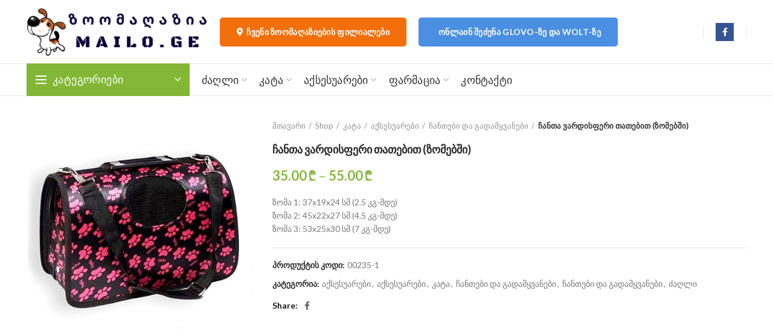

--- FILE ---
content_type: text/html; charset=UTF-8
request_url: https://mailo.ge/shop/%E1%83%A9%E1%83%90%E1%83%9C%E1%83%97%E1%83%90-%E1%83%95%E1%83%90%E1%83%A0%E1%83%93%E1%83%98%E1%83%A1%E1%83%A4%E1%83%94%E1%83%A0%E1%83%98-%E1%83%97%E1%83%90%E1%83%97%E1%83%94%E1%83%91%E1%83%98%E1%83%97/
body_size: 17358
content:
<!DOCTYPE html><html lang=ka-GE><head>  <script async src="https://www.googletagmanager.com/gtag/js?id=UA-179431186-1"></script> <script>window.dataLayer=window.dataLayer||[];function gtag(){dataLayer.push(arguments);}
gtag('js',new Date());gtag('config','UA-179431186-1');</script> <meta charset=UTF-8><meta name=viewport content="width=device-width, initial-scale=1.0, maximum-scale=1.0, user-scalable=no"><link rel=profile href=http://gmpg.org/xfn/11><link rel=pingback href=https://mailo.ge/xmlrpc.php><title>ჩანთა ვარდისფერი თათებით (ზომებში) | ზოომაღაზია Mailo.ge</title><meta name=robots content="index, follow, max-snippet:-1, max-image-preview:large, max-video-preview:-1"><link rel=canonical href=https://mailo.ge/shop/ჩანთა-ვარდისფერი-თათებით/ ><meta property=og:locale content=ka_GE><meta property=og:type content=article><meta property=og:title content="ჩანთა ვარდისფერი თათებით (ზომებში) | ზოომაღაზია Mailo.ge"><meta property=og:description content="ზომა 1: 37x19x24 სმ (2.5 კგ-მდე) ზომა 2: 45x22x27 სმ (4.5 კგ-მდე) ზომა 3: 53x25x30 სმ (7 კგ-მდე)"><meta property=og:url content=https://mailo.ge/shop/ჩანთა-ვარდისფერი-თათებით/ ><meta property=og:site_name content="ზოომაღაზია Mailo.ge"><meta property=article:publisher content=https://www.facebook.com/mailo27><meta property=article:modified_time content=2022-12-21T19:44:52+00:00><meta property=og:image content=https://mailo.ge/wp-content/uploads/2020/10/ჩანთა1.png><meta property=og:image:width content=500><meta property=og:image:height content=500><meta name=twitter:card content=summary_large_image> <script type=application/ld+json class=yoast-schema-graph>{"@context":"https://schema.org","@graph":[{"@type":"WebSite","@id":"https://mailo.ge/#website","url":"https://mailo.ge/","name":"\u10d6\u10dd\u10dd\u10db\u10d0\u10e6\u10d0\u10d6\u10d8\u10d0 Mailo.ge","description":"\u10d6\u10dd\u10dd\u10db\u10d0\u10e6\u10d0\u10d6\u10d8\u10d0 Mailo.ge","potentialAction":[{"@type":"SearchAction","target":"https://mailo.ge/?s={search_term_string}","query-input":"required name=search_term_string"}],"inLanguage":"ka-GE"},{"@type":"ImageObject","@id":"https://mailo.ge/shop/%e1%83%a9%e1%83%90%e1%83%9c%e1%83%97%e1%83%90-%e1%83%95%e1%83%90%e1%83%a0%e1%83%93%e1%83%98%e1%83%a1%e1%83%a4%e1%83%94%e1%83%a0%e1%83%98-%e1%83%97%e1%83%90%e1%83%97%e1%83%94%e1%83%91%e1%83%98%e1%83%97/#primaryimage","inLanguage":"ka-GE","url":"https://mailo.ge/wp-content/uploads/2020/10/\u10e9\u10d0\u10dc\u10d7\u10d01.png","width":500,"height":500},{"@type":"WebPage","@id":"https://mailo.ge/shop/%e1%83%a9%e1%83%90%e1%83%9c%e1%83%97%e1%83%90-%e1%83%95%e1%83%90%e1%83%a0%e1%83%93%e1%83%98%e1%83%a1%e1%83%a4%e1%83%94%e1%83%a0%e1%83%98-%e1%83%97%e1%83%90%e1%83%97%e1%83%94%e1%83%91%e1%83%98%e1%83%97/#webpage","url":"https://mailo.ge/shop/%e1%83%a9%e1%83%90%e1%83%9c%e1%83%97%e1%83%90-%e1%83%95%e1%83%90%e1%83%a0%e1%83%93%e1%83%98%e1%83%a1%e1%83%a4%e1%83%94%e1%83%a0%e1%83%98-%e1%83%97%e1%83%90%e1%83%97%e1%83%94%e1%83%91%e1%83%98%e1%83%97/","name":"\u10e9\u10d0\u10dc\u10d7\u10d0 \u10d5\u10d0\u10e0\u10d3\u10d8\u10e1\u10e4\u10d4\u10e0\u10d8 \u10d7\u10d0\u10d7\u10d4\u10d1\u10d8\u10d7 (\u10d6\u10dd\u10db\u10d4\u10d1\u10e8\u10d8) | \u10d6\u10dd\u10dd\u10db\u10d0\u10e6\u10d0\u10d6\u10d8\u10d0 Mailo.ge","isPartOf":{"@id":"https://mailo.ge/#website"},"primaryImageOfPage":{"@id":"https://mailo.ge/shop/%e1%83%a9%e1%83%90%e1%83%9c%e1%83%97%e1%83%90-%e1%83%95%e1%83%90%e1%83%a0%e1%83%93%e1%83%98%e1%83%a1%e1%83%a4%e1%83%94%e1%83%a0%e1%83%98-%e1%83%97%e1%83%90%e1%83%97%e1%83%94%e1%83%91%e1%83%98%e1%83%97/#primaryimage"},"datePublished":"2020-10-26T15:38:16+00:00","dateModified":"2022-12-21T19:44:52+00:00","inLanguage":"ka-GE","potentialAction":[{"@type":"ReadAction","target":["https://mailo.ge/shop/%e1%83%a9%e1%83%90%e1%83%9c%e1%83%97%e1%83%90-%e1%83%95%e1%83%90%e1%83%a0%e1%83%93%e1%83%98%e1%83%a1%e1%83%a4%e1%83%94%e1%83%a0%e1%83%98-%e1%83%97%e1%83%90%e1%83%97%e1%83%94%e1%83%91%e1%83%98%e1%83%97/"]}]}]}</script> <link rel=dns-prefetch href=//fonts.googleapis.com><link rel=dns-prefetch href=//s.w.org><link rel=alternate type=application/rss+xml title="ზოომაღაზია Mailo.ge &raquo; RSS-არხი" href=https://mailo.ge/feed/ ><link rel=alternate type=application/rss+xml title="ზოომაღაზია Mailo.ge &raquo; კომენტარების RSS-არხი" href=https://mailo.ge/comments/feed/ ><link rel=stylesheet href=https://mailo.ge/wp-content/cache/minify/6a5c1.css media=all><style id=rs-plugin-settings-inline-css>#rs-demo-id{}</style><style id=woocommerce-inline-inline-css>.woocommerce form .form-row .required{visibility:visible}</style><link rel=stylesheet href=https://mailo.ge/wp-content/cache/minify/fa66a.css media=all><link rel=stylesheet id=xts-google-fonts-css  href='//fonts.googleapis.com/css?family=Lato%3A100%2C100italic%2C300%2C300italic%2C400%2C400italic%2C700%2C700italic%2C900%2C900italic%7CPoppins%3A100%2C100italic%2C200%2C200italic%2C300%2C300italic%2C400%2C400italic%2C500%2C500italic%2C600%2C600italic%2C700%2C700italic%2C800%2C800italic%2C900%2C900italic&#038;ver=5.2.0' type=text/css media=all> <script type=text/template id=tmpl-variation-template>
	<div class=woocommerce-variation-description>{{{ data.variation.variation_description }}}</div>
	<div class=woocommerce-variation-price>{{{ data.variation.price_html }}}</div>
	<div class=woocommerce-variation-availability>{{{ data.variation.availability_html }}}</div>
</script> <script type=text/template id=tmpl-unavailable-variation-template>
	<p>უკაცრავად, პროდუქტი მიუწვდომელია. აირჩიეთ სხვა კომბინაცია.</p>
</script> <script src=https://mailo.ge/wp-content/cache/minify/1028a.js></script> <script id=wc-add-to-cart-js-extra>var wc_add_to_cart_params={"ajax_url":"\/wp-admin\/admin-ajax.php","wc_ajax_url":"\/?wc-ajax=%%endpoint%%","i18n_view_cart":"\u10d9\u10d0\u10da\u10d0\u10d7\u10d0","cart_url":"https:\/\/mailo.ge\/cart\/","is_cart":"","cart_redirect_after_add":"no"};</script> <script src=https://mailo.ge/wp-content/cache/minify/2f014.js></script> <link rel=https://api.w.org/ href=https://mailo.ge/wp-json/ ><link rel=alternate type=application/json href=https://mailo.ge/wp-json/wp/v2/product/8459><link rel=EditURI type=application/rsd+xml title=RSD href=https://mailo.ge/xmlrpc.php?rsd><link rel=wlwmanifest type=application/wlwmanifest+xml href=https://mailo.ge/wp-includes/wlwmanifest.xml><meta name=generator content="WordPress 5.5.17"><meta name=generator content="WooCommerce 4.5.2"><link rel=shortlink href='https://mailo.ge/?p=8459'><link rel=alternate type=application/json+oembed href="https://mailo.ge/wp-json/oembed/1.0/embed?url=https%3A%2F%2Fmailo.ge%2Fshop%2F%25e1%2583%25a9%25e1%2583%2590%25e1%2583%259c%25e1%2583%2597%25e1%2583%2590-%25e1%2583%2595%25e1%2583%2590%25e1%2583%25a0%25e1%2583%2593%25e1%2583%2598%25e1%2583%25a1%25e1%2583%25a4%25e1%2583%2594%25e1%2583%25a0%25e1%2583%2598-%25e1%2583%2597%25e1%2583%2590%25e1%2583%2597%25e1%2583%2594%25e1%2583%2591%25e1%2583%2598%25e1%2583%2597%2F"><link rel=alternate type=text/xml+oembed href="https://mailo.ge/wp-json/oembed/1.0/embed?url=https%3A%2F%2Fmailo.ge%2Fshop%2F%25e1%2583%25a9%25e1%2583%2590%25e1%2583%259c%25e1%2583%2597%25e1%2583%2590-%25e1%2583%2595%25e1%2583%2590%25e1%2583%25a0%25e1%2583%2593%25e1%2583%2598%25e1%2583%25a1%25e1%2583%25a4%25e1%2583%2594%25e1%2583%25a0%25e1%2583%2598-%25e1%2583%2597%25e1%2583%2590%25e1%2583%2597%25e1%2583%2594%25e1%2583%2591%25e1%2583%2598%25e1%2583%2597%2F&#038;format=xml"> <script>document.documentElement.className=document.documentElement.className.replace('no-js','js');</script> <style>.no-js img.lazyload{display:none}figure.wp-block-image img.lazyloading{min-width:150px}.lazyload,.lazyloading{opacity:0}.lazyloaded{opacity:1;transition:opacity 400ms;transition-delay:0ms}</style><meta name=theme-color content><link rel="shortcut icon" href=https://mailo.ge/wp-content/uploads/2020/09/ზოო-favicon-1.png><link rel=apple-touch-icon-precomposed sizes=152x152 href=https://mailo.ge/wp-content/uploads/2020/09/ზოო-favicon-1.png> <noscript><style>.woocommerce-product-gallery{opacity:1 !important}</style></noscript>  <script>!function(f,b,e,v,n,t,s){if(f.fbq)return;n=f.fbq=function(){n.callMethod?n.callMethod.apply(n,arguments):n.queue.push(arguments)};if(!f._fbq)f._fbq=n;n.push=n;n.loaded=!0;n.version='2.0';n.queue=[];t=b.createElement(e);t.async=!0;t.src=v;s=b.getElementsByTagName(e)[0];s.parentNode.insertBefore(t,s)}(window,document,'script','https://connect.facebook.net/en_US/fbevents.js');</script>  <script>fbq('init','417485049253944',{},{"agent":"wordpress-5.5.17-2.2.0"});</script><script>fbq('track','PageView',[]);</script>  <noscript> <img height=1 width=1 style=display:none alt=fbpx src="https://www.facebook.com/tr?id=417485049253944&ev=PageView&noscript=1"> </noscript><meta name=generator content="Powered by WPBakery Page Builder - drag and drop page builder for WordPress."><meta name=generator content="Powered by Slider Revolution 6.2.22 - responsive, Mobile-Friendly Slider Plugin for WordPress with comfortable drag and drop interface."> <script>function setREVStartSize(e){window.RSIW=window.RSIW===undefined?window.innerWidth:window.RSIW;window.RSIH=window.RSIH===undefined?window.innerHeight:window.RSIH;try{var pw=document.getElementById(e.c).parentNode.offsetWidth,newh;pw=pw===0||isNaN(pw)?window.RSIW:pw;e.tabw=e.tabw===undefined?0:parseInt(e.tabw);e.thumbw=e.thumbw===undefined?0:parseInt(e.thumbw);e.tabh=e.tabh===undefined?0:parseInt(e.tabh);e.thumbh=e.thumbh===undefined?0:parseInt(e.thumbh);e.tabhide=e.tabhide===undefined?0:parseInt(e.tabhide);e.thumbhide=e.thumbhide===undefined?0:parseInt(e.thumbhide);e.mh=e.mh===undefined||e.mh==""||e.mh==="auto"?0:parseInt(e.mh,0);if(e.layout==="fullscreen"||e.l==="fullscreen")
newh=Math.max(e.mh,window.RSIH);else{e.gw=Array.isArray(e.gw)?e.gw:[e.gw];for(var i in e.rl)if(e.gw[i]===undefined||e.gw[i]===0)e.gw[i]=e.gw[i-1];e.gh=e.el===undefined||e.el===""||(Array.isArray(e.el)&&e.el.length==0)?e.gh:e.el;e.gh=Array.isArray(e.gh)?e.gh:[e.gh];for(var i in e.rl)if(e.gh[i]===undefined||e.gh[i]===0)e.gh[i]=e.gh[i-1];var nl=new Array(e.rl.length),ix=0,sl;e.tabw=e.tabhide>=pw?0:e.tabw;e.thumbw=e.thumbhide>=pw?0:e.thumbw;e.tabh=e.tabhide>=pw?0:e.tabh;e.thumbh=e.thumbhide>=pw?0:e.thumbh;for(var i in e.rl)nl[i]=e.rl[i]<window.RSIW?0:e.rl[i];sl=nl[0];for(var i in nl)if(sl>nl[i]&&nl[i]>0){sl=nl[i];ix=i;}
var m=pw>(e.gw[ix]+e.tabw+e.thumbw)?1:(pw-(e.tabw+e.thumbw))/(e.gw[ix]);newh=(e.gh[ix]*m)+(e.tabh+e.thumbh);}
if(window.rs_init_css===undefined)window.rs_init_css=document.head.appendChild(document.createElement("style"));document.getElementById(e.c).height=newh+"px";window.rs_init_css.innerHTML+="#"+e.c+"_wrapper { height: "+newh+"px }";}catch(e){console.log("Failure at Presize of Slider:"+e)}};</script> <style></style><noscript><style>.wpb_animate_when_almost_visible{opacity:1}</style></noscript> <script>var gaProperty='UA-179431186-1';var disableStr='ga-disable-'+gaProperty;if(document.cookie.indexOf(disableStr+'=true')>-1){window[disableStr]=true;}
function gaOptout(){document.cookie=disableStr+'=true; expires=Thu, 31 Dec 2099 23:59:59 UTC; path=/';window[disableStr]=true;}</script> <script>(function(i,s,o,g,r,a,m){i['GoogleAnalyticsObject']=r;i[r]=i[r]||function(){(i[r].q=i[r].q||[]).push(arguments)},i[r].l=1*new Date();a=s.createElement(o),m=s.getElementsByTagName(o)[0];a.async=1;a.src=g;m.parentNode.insertBefore(a,m)})(window,document,'script','//www.google-analytics.com/analytics.js','ga');ga('create','UA-179431186-1','https://mailo.ge');ga('set','anonymizeIp',true);ga('set','dimension1','no');ga('require','ec');</script> </head><body class="product-template-default single single-product postid-8459 theme-woodmart woocommerce woocommerce-page woocommerce-no-js wrapper-full-width form-style-square form-border-width-2 woodmart-product-design-default categories-accordion-on woodmart-archive-shop woodmart-ajax-shop-on offcanvas-sidebar-mobile offcanvas-sidebar-tablet notifications-sticky btns-default-semi-rounded btns-default-dark btns-default-hover-dark btns-shop-semi-rounded btns-shop-light btns-shop-hover-light btns-accent-semi-rounded btns-accent-light btns-accent-hover-light wpb-js-composer js-comp-ver-6.3.0 vc_responsive"><div class=website-wrapper><header class="whb-header whb-sticky-shadow whb-scroll-slide whb-sticky-clone"><div class=whb-main-header><div class="whb-row whb-top-bar whb-not-sticky-row whb-with-bg whb-without-border whb-color-light whb-flex-flex-middle whb-hidden-desktop"><div class=container><div class="whb-flex-row whb-top-bar-inner"><div class="whb-column whb-col-left whb-visible-lg whb-empty-column"></div><div class="whb-column whb-col-center whb-visible-lg whb-empty-column"></div><div class="whb-column whb-col-right whb-visible-lg whb-empty-column"></div><div class="whb-column whb-col-mobile whb-hidden-lg"><div id=wd-695260c926f57 class="woodmart-button-wrapper text-center"><a href=https://mailo.ge/%e1%83%99%e1%83%9d%e1%83%9c%e1%83%a2%e1%83%90%e1%83%a5%e1%83%a2%e1%83%98/ title class="btn btn-scheme-light btn-scheme-hover-light btn-style-default btn-shape-semi-round btn-size-small btn-full-width btn-icon-pos-left">ჩვენი ზოომაღაზიების ფილიალები<span class=wd-btn-icon><i class="fas fa-map-marker-alt"></i></span></a></div></div></div></div></div><div class="whb-row whb-general-header whb-not-sticky-row whb-without-bg whb-border-fullwidth whb-color-dark whb-flex-flex-middle"><div class=container><div class="whb-flex-row whb-general-header-inner"><div class="whb-column whb-col-left whb-visible-lg"><div class=site-logo><div class="woodmart-logo-wrap switch-logo-enable"> <a href=https://mailo.ge/ class="woodmart-logo woodmart-main-logo" rel=home> <img alt="ზოომაღაზია Mailo.ge" style="max-width: 300px;" data-src=https://mailo.ge/wp-content/uploads/2020/10/ზოომაღაზია-Mailo.ge_-4.png class=lazyload src="[data-uri]"><noscript><img src=https://mailo.ge/wp-content/uploads/2020/10/ზოომაღაზია-Mailo.ge_-4.png alt="ზოომაღაზია Mailo.ge" style="max-width: 300px;"></noscript>		</a> <a href=https://mailo.ge/ class="woodmart-logo woodmart-sticky-logo" rel=home> <img alt="ზოომაღაზია Mailo.ge" style="max-width: 250px;" data-src=https://mailo.ge/wp-content/uploads/2020/10/ზოომაღაზია-Mailo.ge_-4.png class=lazyload src="[data-uri]"><noscript><img src=https://mailo.ge/wp-content/uploads/2020/10/ზოომაღაზია-Mailo.ge_-4.png alt="ზოომაღაზია Mailo.ge" style="max-width: 250px;"></noscript>		</a></div></div></div><div class="whb-column whb-col-center whb-visible-lg"><div id=wd-695260c92735b class="woodmart-button-wrapper text-left"><a href=https://mailo.ge/%e1%83%99%e1%83%9d%e1%83%9c%e1%83%a2%e1%83%90%e1%83%a5%e1%83%a2%e1%83%98/ title class="btn btn-scheme-light btn-scheme-hover-light btn-style-default btn-shape-semi-round btn-size-large btn-icon-pos-left">ჩვენი ზოომაღაზიების ფილიალები<span class=wd-btn-icon><i class="fas fa-map-marker-alt"></i></span></a></div><div id=wd-695260c9273ee class="woodmart-button-wrapper text-left"><a href=https://wolt.com/ka/geo title target=_blank class="btn btn-scheme-light btn-scheme-hover-light btn-style-default btn-shape-semi-round btn-size-large btn-icon-pos-left">ონლაინ შეძენა Glovo-ზე და Wolt-ზე<span class=wd-btn-icon><i class="fa-solid fa-cart-shopping"></i></span></a></div></div><div class="whb-column whb-col-right whb-visible-lg"><div class="whb-divider-element whb-divider-default "></div><div class="whb-space-element " style=width:10px;></div><div class="woodmart-social-icons text-center icons-design-colored icons-size-small color-scheme-dark social-follow social-form-square"> <a rel=nofollow href=https://www.facebook.com/mailo27 target=_blank class=" woodmart-social-icon social-facebook"> <i></i> <span class=woodmart-social-icon-name>Facebook</span> </a></div><div class="whb-space-element " style=width:10px;></div><div class="whb-divider-element whb-divider-default "></div></div><div class="whb-column whb-mobile-left whb-hidden-lg"><div class="woodmart-burger-icon wd-tools-element mobile-nav-icon whb-mobile-nav-icon wd-style-text"> <a href=#> <span class="woodmart-burger wd-tools-icon"></span> <span class="woodmart-burger-label wd-tools-text">მენიუ</span> </a></div></div><div class="whb-column whb-mobile-center whb-hidden-lg"><div id=wd-695260c927cca class="woodmart-button-wrapper text-center"><a href=https://wolt.com/ka/geo title class="btn btn-scheme-light btn-scheme-hover-light btn-style-default btn-shape-semi-round btn-size-small btn-full-width btn-icon-pos-left">ონლაინ შეძენა Glovo-ზე და Wolt-ზე<span class=wd-btn-icon><i class="fas fa-map-marker-alt"></i></span></a></div></div><div class="whb-column whb-mobile-right whb-hidden-lg"><div class="woodmart-social-icons text-left icons-design-colored icons-size- color-scheme-dark social-follow social-form-circle"> <a rel=nofollow href=https://www.facebook.com/mailo27 target=_blank class=" woodmart-social-icon social-facebook"> <i></i> <span class=woodmart-social-icon-name>Facebook</span> </a></div></div></div></div></div><div class="whb-row whb-header-bottom whb-not-sticky-row whb-without-bg whb-border-fullwidth whb-color-dark whb-flex-flex-middle whb-hidden-mobile"><div class=container><div class="whb-flex-row whb-header-bottom-inner"><div class="whb-column whb-col-left whb-visible-lg"><div class="header-categories-nav show-on-hover whb-wjlcubfdmlq3d7jvmt23" role=navigation><div class=header-categories-nav-wrap> <span class="menu-opener color-scheme-light"> <span class=woodmart-burger></span> <span class=menu-open-label> კატეგორიები	</span> <span class=arrow-opener></span> </span><div class="categories-menu-dropdown vertical-navigation woodmart-navigation"><div class=menu-categories-container><ul id=menu-categories class="menu wd-cat-nav"><li id=menu-item-7250 class="classblue-input menu-item menu-item-type-custom menu-item-object-custom menu-item-7250 item-level-0 menu-item-design-default menu-simple-dropdown item-event-hover"><a href=https://mailo.ge/product-category/%e1%83%ab%e1%83%90%e1%83%a6%e1%83%9a%e1%83%98/ class=woodmart-nav-link><i class="fa fa-fas fa-dog"></i><span class=nav-link-text>ძაღლებისთვის</span></a></li><li id=menu-item-7633 class="menu-item menu-item-type-taxonomy menu-item-object-product_cat menu-item-7633 item-level-0 menu-item-design-default menu-simple-dropdown item-event-hover"><a href=https://mailo.ge/product-category/%e1%83%ab%e1%83%90%e1%83%a6%e1%83%9a%e1%83%98/%e1%83%ab%e1%83%90%e1%83%a6%e1%83%9a%e1%83%98%e1%83%a1-%e1%83%a1%e1%83%90%e1%83%99%e1%83%95%e1%83%94%e1%83%91%e1%83%98/ class=woodmart-nav-link><span class=nav-link-text>&#8211; ძაღლის საკვები</span></a></li><li id=menu-item-7634 class="menu-item menu-item-type-taxonomy menu-item-object-product_cat menu-item-7634 item-level-0 menu-item-design-default menu-simple-dropdown item-event-hover"><a href=https://mailo.ge/product-category/%e1%83%ab%e1%83%90%e1%83%a6%e1%83%9a%e1%83%98/%e1%83%9a%e1%83%94%e1%83%99%e1%83%95%e1%83%98%e1%83%a1-%e1%83%a1%e1%83%90%e1%83%99%e1%83%95%e1%83%94%e1%83%91%e1%83%98/ class=woodmart-nav-link><span class=nav-link-text>&#8211; ლეკვის საკვები</span></a></li><li id=menu-item-7639 class="menu-item menu-item-type-taxonomy menu-item-object-product_cat current-product-ancestor current-menu-parent current-product-parent menu-item-7639 item-level-0 menu-item-design-default menu-simple-dropdown item-event-hover"><a href=https://mailo.ge/product-category/%e1%83%ab%e1%83%90%e1%83%a6%e1%83%9a%e1%83%98/%e1%83%90%e1%83%a5%e1%83%a1%e1%83%94%e1%83%a1%e1%83%a3%e1%83%90%e1%83%a0%e1%83%94%e1%83%91%e1%83%98-%e1%83%ab%e1%83%90%e1%83%a6%e1%83%9a%e1%83%98/ class=woodmart-nav-link><span class=nav-link-text>&#8211; აქსესუარები</span></a></li><li id=menu-item-7640 class="menu-item menu-item-type-taxonomy menu-item-object-product_cat menu-item-7640 item-level-0 menu-item-design-default menu-simple-dropdown item-event-hover"><a href=https://mailo.ge/product-category/%e1%83%ab%e1%83%90%e1%83%a6%e1%83%9a%e1%83%98/%e1%83%90%e1%83%a5%e1%83%a1%e1%83%94%e1%83%a1%e1%83%a3%e1%83%90%e1%83%a0%e1%83%94%e1%83%91%e1%83%98-%e1%83%ab%e1%83%90%e1%83%a6%e1%83%9a%e1%83%98/%e1%83%a1%e1%83%90%e1%83%97%e1%83%90%e1%83%9b%e1%83%90%e1%83%a8%e1%83%9d%e1%83%94%e1%83%91%e1%83%98/ class=woodmart-nav-link><span class=nav-link-text>&#8211; სათამაშოები</span></a></li><li id=menu-item-9120 class="menu-item menu-item-type-taxonomy menu-item-object-product_cat menu-item-9120 item-level-0 menu-item-design-default menu-simple-dropdown item-event-hover"><a href=https://mailo.ge/product-category/%e1%83%ab%e1%83%90%e1%83%a6%e1%83%9a%e1%83%98/%e1%83%90%e1%83%a5%e1%83%a1%e1%83%94%e1%83%a1%e1%83%a3%e1%83%90%e1%83%a0%e1%83%94%e1%83%91%e1%83%98-%e1%83%ab%e1%83%90%e1%83%a6%e1%83%9a%e1%83%98/%e1%83%a1%e1%83%90%e1%83%ac%e1%83%9d%e1%83%9a%e1%83%94%e1%83%91%e1%83%98/ class=woodmart-nav-link><span class=nav-link-text>&#8211; საწოლები</span></a></li><li id=menu-item-10218 class="menu-item menu-item-type-taxonomy menu-item-object-product_cat menu-item-10218 item-level-0 menu-item-design-default menu-simple-dropdown item-event-hover"><a href=https://mailo.ge/product-category/%e1%83%ab%e1%83%90%e1%83%a6%e1%83%9a%e1%83%98/%e1%83%90%e1%83%a5%e1%83%a1%e1%83%94%e1%83%a1%e1%83%a3%e1%83%90%e1%83%a0%e1%83%94%e1%83%91%e1%83%98-%e1%83%ab%e1%83%90%e1%83%a6%e1%83%9a%e1%83%98/%e1%83%b0%e1%83%98%e1%83%92%e1%83%98%e1%83%94%e1%83%9c%e1%83%90/ class=woodmart-nav-link><span class=nav-link-text>&#8211; ჰიგიენა</span></a></li><li id=menu-item-10219 class="menu-item menu-item-type-taxonomy menu-item-object-product_cat menu-item-10219 item-level-0 menu-item-design-default menu-simple-dropdown item-event-hover"><a href=https://mailo.ge/product-category/%e1%83%ab%e1%83%90%e1%83%a6%e1%83%9a%e1%83%98/%e1%83%a4%e1%83%90%e1%83%a0%e1%83%9b%e1%83%90%e1%83%aa%e1%83%98%e1%83%90-%e1%83%ab%e1%83%90%e1%83%a6%e1%83%9a%e1%83%98/ class=woodmart-nav-link><span class=nav-link-text>&#8211; ფარმაცია</span></a></li><li id=menu-item-7251 class="menu-item menu-item-type-custom menu-item-object-custom menu-item-7251 item-level-0 menu-item-design-default menu-simple-dropdown item-event-hover"><a href=https://mailo.ge/product-category/%e1%83%99%e1%83%90%e1%83%a2%e1%83%90/ class=woodmart-nav-link><i class="fa fa-fas fa-cat"></i><span class=nav-link-text>კატებისთვის</span></a></li><li id=menu-item-7636 class="menu-item menu-item-type-taxonomy menu-item-object-product_cat menu-item-7636 item-level-0 menu-item-design-default menu-simple-dropdown item-event-hover"><a href=https://mailo.ge/product-category/%e1%83%99%e1%83%90%e1%83%a2%e1%83%90/%e1%83%99%e1%83%90%e1%83%a2%e1%83%98%e1%83%a1-%e1%83%a1%e1%83%90%e1%83%99%e1%83%95%e1%83%94%e1%83%91%e1%83%98/ class=woodmart-nav-link><span class=nav-link-text>&#8211; კატის საკვები</span></a></li><li id=menu-item-7635 class="menu-item menu-item-type-taxonomy menu-item-object-product_cat menu-item-7635 item-level-0 menu-item-design-default menu-simple-dropdown item-event-hover"><a href=https://mailo.ge/product-category/%e1%83%99%e1%83%90%e1%83%a2%e1%83%90/%e1%83%a1%e1%83%95%e1%83%94%e1%83%9a%e1%83%98-%e1%83%a1%e1%83%90%e1%83%99%e1%83%95%e1%83%94%e1%83%91%e1%83%98/ class=woodmart-nav-link><span class=nav-link-text>&#8211; სველი საკვები</span></a></li><li id=menu-item-7638 class="menu-item menu-item-type-taxonomy menu-item-object-product_cat menu-item-7638 item-level-0 menu-item-design-default menu-simple-dropdown item-event-hover"><a href=https://mailo.ge/product-category/%e1%83%99%e1%83%90%e1%83%a2%e1%83%90/%e1%83%90%e1%83%a5%e1%83%a1%e1%83%94%e1%83%a1%e1%83%a3%e1%83%90%e1%83%a0%e1%83%94%e1%83%91%e1%83%981/%e1%83%99%e1%83%90%e1%83%a2%e1%83%98%e1%83%a1-%e1%83%a5%e1%83%95%e1%83%98%e1%83%a8%e1%83%90/ class=woodmart-nav-link><span class=nav-link-text>&#8211; კატის ქვიშა</span></a></li><li id=menu-item-7637 class="menu-item menu-item-type-taxonomy menu-item-object-product_cat current-product-ancestor current-menu-parent current-product-parent menu-item-7637 item-level-0 menu-item-design-default menu-simple-dropdown item-event-hover"><a href=https://mailo.ge/product-category/%e1%83%99%e1%83%90%e1%83%a2%e1%83%90/%e1%83%90%e1%83%a5%e1%83%a1%e1%83%94%e1%83%a1%e1%83%a3%e1%83%90%e1%83%a0%e1%83%94%e1%83%91%e1%83%981/ class=woodmart-nav-link><span class=nav-link-text>&#8211; აქსესუარები</span></a></li><li id=menu-item-7642 class="menu-item menu-item-type-taxonomy menu-item-object-product_cat menu-item-7642 item-level-0 menu-item-design-default menu-simple-dropdown item-event-hover"><a href=https://mailo.ge/product-category/%e1%83%99%e1%83%90%e1%83%a2%e1%83%90/%e1%83%90%e1%83%a5%e1%83%a1%e1%83%94%e1%83%a1%e1%83%a3%e1%83%90%e1%83%a0%e1%83%94%e1%83%91%e1%83%981/%e1%83%b0%e1%83%98%e1%83%92%e1%83%98%e1%83%94%e1%83%9c%e1%83%902/ class=woodmart-nav-link><span class=nav-link-text>&#8211; ჰიგიენა</span></a></li><li id=menu-item-7643 class="menu-item menu-item-type-taxonomy menu-item-object-product_cat menu-item-7643 item-level-0 menu-item-design-default menu-simple-dropdown item-event-hover"><a href=https://mailo.ge/product-category/%e1%83%99%e1%83%90%e1%83%a2%e1%83%90/%e1%83%a4%e1%83%90%e1%83%a0%e1%83%9b%e1%83%90%e1%83%aa%e1%83%98%e1%83%90-%e1%83%99%e1%83%90%e1%83%a2%e1%83%90/ class=woodmart-nav-link><span class=nav-link-text>&#8211; ფარმაცია</span></a></li><li id=menu-item-9121 class="menu-item menu-item-type-taxonomy menu-item-object-product_cat menu-item-9121 item-level-0 menu-item-design-default menu-simple-dropdown item-event-hover"><a href=https://mailo.ge/product-category/%e1%83%99%e1%83%90%e1%83%a2%e1%83%90/%e1%83%90%e1%83%a5%e1%83%a1%e1%83%94%e1%83%a1%e1%83%a3%e1%83%90%e1%83%a0%e1%83%94%e1%83%91%e1%83%981/%e1%83%a1%e1%83%90%e1%83%ac%e1%83%9d%e1%83%9a%e1%83%94%e1%83%91%e1%83%981/ class=woodmart-nav-link><span class=nav-link-text>&#8211; საწოლები</span></a></li></ul></div></div></div></div></div><div class="whb-column whb-col-center whb-visible-lg"><div class="whb-navigation whb-primary-menu main-nav site-navigation woodmart-navigation menu-left navigation-style-underline" role=navigation><div class=menu-main-menu-container><ul id=menu-main-menu class=menu><li id=menu-item-8569 class="menu-item menu-item-type-taxonomy menu-item-object-product_cat current-product-ancestor current-menu-parent current-product-parent menu-item-8569 item-level-0 menu-item-design-full-width menu-mega-dropdown item-event-hover menu-item-has-children"><a href=https://mailo.ge/product-category/%e1%83%ab%e1%83%90%e1%83%a6%e1%83%9a%e1%83%98/ class=woodmart-nav-link><span class=nav-link-text>ძაღლი</span></a><div class="sub-menu-dropdown color-scheme-dark"><div class=container><div class="vc_row wpb_row vc_row-fluid"><div class="wpb_column vc_column_container vc_col-sm-12"><div class=vc_column-inner><div class=wpb_wrapper><div class="vc_separator wpb_content_element vc_separator_align_center vc_sep_width_100 vc_sep_border_width_3 vc_sep_pos_align_center vc_separator_no_text vc_sep_color_green" ><span class="vc_sep_holder vc_sep_holder_l"><span class=vc_sep_line></span></span><span class="vc_sep_holder vc_sep_holder_r"><span class=vc_sep_line></span></span></div></div></div></div></div><div class="vc_row wpb_row vc_row-fluid"><div class="wpb_column vc_column_container vc_col-sm-3"><div class=vc_column-inner><div class=wpb_wrapper><div class="wpb_single_image wpb_content_element vc_align_left"><figure class="wpb_wrapper vc_figure"><div class="vc_single_image-wrapper   vc_box_border_grey"><img width=120 height=100 alt="ძაღლის საკვები" title="ძაღლის საკვები" data-src=https://mailo.ge/wp-content/uploads/2021/01/ძაღლის-საკვები.jpg class="vc_single_image-img  lazyload" src="[data-uri]"><noscript><img class="vc_single_image-img " src=https://mailo.ge/wp-content/uploads/2021/01/ძაღლის-საკვები.jpg width=120 height=100 alt="ძაღლის საკვები" title="ძაღლის საკვები"></noscript></div></figure></div><ul class="sub-menu mega-menu-list" ><li class><a href=https://mailo.ge/product-category/%e1%83%ab%e1%83%90%e1%83%a6%e1%83%9a%e1%83%98/%e1%83%ab%e1%83%90%e1%83%a6%e1%83%9a%e1%83%98%e1%83%a1-%e1%83%a1%e1%83%90%e1%83%99%e1%83%95%e1%83%94%e1%83%91%e1%83%98/ title><span class=nav-link-text>საკვები</span></a><ul class=sub-sub-menu><li class><a href=https://mailo.ge/product-category/%e1%83%ab%e1%83%90%e1%83%a6%e1%83%9a%e1%83%98/%e1%83%ab%e1%83%90%e1%83%a6%e1%83%9a%e1%83%98%e1%83%a1-%e1%83%a1%e1%83%90%e1%83%99%e1%83%95%e1%83%94%e1%83%91%e1%83%98/ title><span class=nav-link-text>ძაღლის საკვები</span></a></li><li class><a href=https://mailo.ge/product-category/%e1%83%ab%e1%83%90%e1%83%a6%e1%83%9a%e1%83%98/%e1%83%9a%e1%83%94%e1%83%99%e1%83%95%e1%83%98%e1%83%a1-%e1%83%a1%e1%83%90%e1%83%99%e1%83%95%e1%83%94%e1%83%91%e1%83%98/ title><span class=nav-link-text>ლეკვის საკვები</span></a></li><li class><a href=https://mailo.ge/product-category/%e1%83%ab%e1%83%90%e1%83%a6%e1%83%9a%e1%83%98/%e1%83%a1%e1%83%95%e1%83%94%e1%83%9a%e1%83%98-%e1%83%a1%e1%83%90%e1%83%99%e1%83%95%e1%83%94%e1%83%91%e1%83%98-%e1%83%ab%e1%83%90%e1%83%a6%e1%83%9a%e1%83%98/ title><span class=nav-link-text>კონსერვები &amp; სველი კვება</span></a></li><li class><a href=https://mailo.ge/product-category/%e1%83%ab%e1%83%90%e1%83%a6%e1%83%9a%e1%83%98/%e1%83%97%e1%83%a0%e1%83%98%e1%83%97%e1%83%94%e1%83%91%e1%83%98/ title><span class=nav-link-text>თრითები &amp; ძვლები</span></a></li></ul></li></ul></div></div></div><div class="wpb_column vc_column_container vc_col-sm-3"><div class=vc_column-inner><div class=wpb_wrapper><div class="wpb_single_image wpb_content_element vc_align_left"><figure class="wpb_wrapper vc_figure"><div class="vc_single_image-wrapper   vc_box_border_grey"><img width=120 height=100 alt="ძაღლის საწოლი" title="ძაღლის საწოლი" data-src=https://mailo.ge/wp-content/uploads/2021/01/ძაღლის-საწოლი.jpg class="vc_single_image-img  lazyload" src="[data-uri]"><noscript><img class="vc_single_image-img " src=https://mailo.ge/wp-content/uploads/2021/01/ძაღლის-საწოლი.jpg width=120 height=100 alt="ძაღლის საწოლი" title="ძაღლის საწოლი"></noscript></div></figure></div><ul class="sub-menu mega-menu-list" ><li class><a href=https://mailo.ge/product-category/%e1%83%ab%e1%83%90%e1%83%a6%e1%83%9a%e1%83%98/%e1%83%90%e1%83%a5%e1%83%a1%e1%83%94%e1%83%a1%e1%83%a3%e1%83%90%e1%83%a0%e1%83%94%e1%83%91%e1%83%98-%e1%83%ab%e1%83%90%e1%83%a6%e1%83%9a%e1%83%98/ title><span class=nav-link-text>აქსესუარები</span></a><ul class=sub-sub-menu><li class><a href=https://mailo.ge/product-category/%e1%83%ab%e1%83%90%e1%83%a6%e1%83%9a%e1%83%98/%e1%83%90%e1%83%a5%e1%83%a1%e1%83%94%e1%83%a1%e1%83%a3%e1%83%90%e1%83%a0%e1%83%94%e1%83%91%e1%83%98-%e1%83%ab%e1%83%90%e1%83%a6%e1%83%9a%e1%83%98/%e1%83%a1%e1%83%90%e1%83%97%e1%83%90%e1%83%9b%e1%83%90%e1%83%a8%e1%83%9d%e1%83%94%e1%83%91%e1%83%98/ title><span class=nav-link-text>სათამაშოები</span></a></li><li class><a href=https://mailo.ge/product-category/%e1%83%ab%e1%83%90%e1%83%a6%e1%83%9a%e1%83%98/%e1%83%90%e1%83%a5%e1%83%a1%e1%83%94%e1%83%a1%e1%83%a3%e1%83%90%e1%83%a0%e1%83%94%e1%83%91%e1%83%98-%e1%83%ab%e1%83%90%e1%83%a6%e1%83%9a%e1%83%98/%e1%83%af%e1%83%90%e1%83%9b%e1%83%94%e1%83%91%e1%83%98/ title><span class=nav-link-text>ჯამები</span></a></li><li class><a href=https://mailo.ge/product-category/%e1%83%ab%e1%83%90%e1%83%a6%e1%83%9a%e1%83%98/%e1%83%90%e1%83%a5%e1%83%a1%e1%83%94%e1%83%a1%e1%83%a3%e1%83%90%e1%83%a0%e1%83%94%e1%83%91%e1%83%98-%e1%83%ab%e1%83%90%e1%83%a6%e1%83%9a%e1%83%98/%e1%83%92%e1%83%a0%e1%83%a3%e1%83%9b%e1%83%98%e1%83%9c%e1%83%92%e1%83%981/ title><span class=nav-link-text>სავარცხელი &amp; გრუმინგი</span></a></li><li class><a href=https://mailo.ge/product-category/%e1%83%ab%e1%83%90%e1%83%a6%e1%83%9a%e1%83%98/%e1%83%90%e1%83%a5%e1%83%a1%e1%83%94%e1%83%a1%e1%83%a3%e1%83%90%e1%83%a0%e1%83%94%e1%83%91%e1%83%98-%e1%83%ab%e1%83%90%e1%83%a6%e1%83%9a%e1%83%98/%e1%83%a1%e1%83%90%e1%83%ac%e1%83%9d%e1%83%9a%e1%83%94%e1%83%91%e1%83%98/ title><span class=nav-link-text>საწოლები</span></a></li></ul></li></ul></div></div></div><div class="wpb_column vc_column_container vc_col-sm-3"><div class=vc_column-inner><div class=wpb_wrapper><div class="wpb_single_image wpb_content_element vc_align_left"><figure class="wpb_wrapper vc_figure"><div class="vc_single_image-wrapper   vc_box_border_grey"><img width=120 height=100 alt=55113 title=55113 data-src=https://mailo.ge/wp-content/uploads/2021/01/55113.jpg class="vc_single_image-img  lazyload" src="[data-uri]"><noscript><img class="vc_single_image-img " src=https://mailo.ge/wp-content/uploads/2021/01/55113.jpg width=120 height=100 alt=55113 title=55113></noscript></div></figure></div><ul class="sub-menu mega-menu-list" ><li class><a href=https://mailo.ge/product-category/%e1%83%ab%e1%83%90%e1%83%a6%e1%83%9a%e1%83%98/%e1%83%90%e1%83%a5%e1%83%a1%e1%83%94%e1%83%a1%e1%83%a3%e1%83%90%e1%83%a0%e1%83%94%e1%83%91%e1%83%98-%e1%83%ab%e1%83%90%e1%83%a6%e1%83%9a%e1%83%98/ title><span class=nav-link-text>აქსესუარები</span></a><ul class=sub-sub-menu><li class><a href=https://mailo.ge/product-category/%e1%83%ab%e1%83%90%e1%83%a6%e1%83%9a%e1%83%98/%e1%83%90%e1%83%a5%e1%83%a1%e1%83%94%e1%83%a1%e1%83%a3%e1%83%90%e1%83%a0%e1%83%94%e1%83%91%e1%83%98-%e1%83%ab%e1%83%90%e1%83%a6%e1%83%9a%e1%83%98/%e1%83%a1%e1%83%90%e1%83%a7%e1%83%94%e1%83%9a%e1%83%9d%e1%83%94%e1%83%91%e1%83%98-%e1%83%93%e1%83%90-%e1%83%a1%e1%83%90%e1%83%91%e1%83%94%e1%83%9a%e1%83%94%e1%83%91%e1%83%98/ title><span class=nav-link-text>საყელოები &amp; საბელები</span></a></li><li class><a href=https://mailo.ge/product-category/%e1%83%ab%e1%83%90%e1%83%a6%e1%83%9a%e1%83%98/%e1%83%90%e1%83%a5%e1%83%a1%e1%83%94%e1%83%a1%e1%83%a3%e1%83%90%e1%83%a0%e1%83%94%e1%83%91%e1%83%98-%e1%83%ab%e1%83%90%e1%83%a6%e1%83%9a%e1%83%98/%e1%83%a9%e1%83%90%e1%83%9c%e1%83%97%e1%83%94%e1%83%91%e1%83%98-%e1%83%93%e1%83%90-%e1%83%92%e1%83%90%e1%83%93%e1%83%90%e1%83%9b%e1%83%a7%e1%83%95%e1%83%90%e1%83%9c%e1%83%94%e1%83%91%e1%83%981/ title><span class=nav-link-text>ჩანთები &amp; გადამყვანები</span></a></li><li class><a href=https://mailo.ge/product-category/%e1%83%ab%e1%83%90%e1%83%a6%e1%83%9a%e1%83%98/%e1%83%a4%e1%83%90%e1%83%a0%e1%83%9b%e1%83%90%e1%83%aa%e1%83%98%e1%83%90-%e1%83%ab%e1%83%90%e1%83%a6%e1%83%9a%e1%83%98/ title><span class=nav-link-text>ფარმაცია</span></a></li><li class><a href=https://mailo.ge/product-category/%e1%83%ab%e1%83%90%e1%83%a6%e1%83%9a%e1%83%98/%e1%83%90%e1%83%a5%e1%83%a1%e1%83%94%e1%83%a1%e1%83%a3%e1%83%90%e1%83%a0%e1%83%94%e1%83%91%e1%83%98-%e1%83%ab%e1%83%90%e1%83%a6%e1%83%9a%e1%83%98/%e1%83%b0%e1%83%98%e1%83%92%e1%83%98%e1%83%94%e1%83%9c%e1%83%90/ title><span class=nav-link-text>შამპუნები &amp; ჰიგიენა</span></a></li></ul></li></ul></div></div></div><div class="wpb_column vc_column_container vc_col-sm-3"><div class=vc_column-inner><div class=wpb_wrapper><div class="wpb_single_image wpb_content_element vc_align_left"><figure class="wpb_wrapper vc_figure"><div class="vc_single_image-wrapper   vc_box_border_grey"><img width=120 height=100 alt=dog title=dog data-src=https://mailo.ge/wp-content/uploads/2021/01/dog.jpg class="vc_single_image-img  lazyload" src="[data-uri]"><noscript><img class="vc_single_image-img " src=https://mailo.ge/wp-content/uploads/2021/01/dog.jpg width=120 height=100 alt=dog title=dog></noscript></div></figure></div><ul class="sub-menu mega-menu-list" ><li class><a href=https://mailo.ge/product-category/%e1%83%ab%e1%83%90%e1%83%a6%e1%83%9a%e1%83%98/%e1%83%a4%e1%83%90%e1%83%a0%e1%83%9b%e1%83%90%e1%83%aa%e1%83%98%e1%83%90-%e1%83%ab%e1%83%90%e1%83%a6%e1%83%9a%e1%83%98/ title><span class=nav-link-text>ფარმაცია</span></a><ul class=sub-sub-menu><li class><a href=https://mailo.ge/product-category/%e1%83%ab%e1%83%90%e1%83%a6%e1%83%9a%e1%83%98/%e1%83%a4%e1%83%90%e1%83%a0%e1%83%9b%e1%83%90%e1%83%aa%e1%83%98%e1%83%90-%e1%83%ab%e1%83%90%e1%83%a6%e1%83%9a%e1%83%98/%e1%83%a0%e1%83%ac%e1%83%a7%e1%83%98%e1%83%9a%e1%83%94%e1%83%91%e1%83%98-%e1%83%a2%e1%83%99%e1%83%98%e1%83%9e%e1%83%94%e1%83%91%e1%83%98-%e1%83%ad%e1%83%98%e1%83%94%e1%83%91%e1%83%98/ title><span class=nav-link-text>რწყილები, ტკიპები &amp; ჭიები</span></a></li><li class><a href=https://mailo.ge/product-category/%e1%83%ab%e1%83%90%e1%83%a6%e1%83%9a%e1%83%98/%e1%83%a4%e1%83%90%e1%83%a0%e1%83%9b%e1%83%90%e1%83%aa%e1%83%98%e1%83%90-%e1%83%ab%e1%83%90%e1%83%a6%e1%83%9a%e1%83%98/%e1%83%a7%e1%83%a3%e1%83%a0%e1%83%98%e1%83%a1%e1%83%97%e1%83%95%e1%83%98%e1%83%a1-%e1%83%97%e1%83%95%e1%83%90%e1%83%9a%e1%83%98%e1%83%a1%e1%83%97%e1%83%95%e1%83%98%e1%83%a11/ title><span class=nav-link-text>ყურისთვის &amp; თვალისთვის</span></a></li><li class><a href=https://mailo.ge/product-category/%e1%83%ab%e1%83%90%e1%83%a6%e1%83%9a%e1%83%98/%e1%83%90%e1%83%a5%e1%83%a1%e1%83%94%e1%83%a1%e1%83%a3%e1%83%90%e1%83%a0%e1%83%94%e1%83%91%e1%83%98-%e1%83%ab%e1%83%90%e1%83%a6%e1%83%9a%e1%83%98/%e1%83%b0%e1%83%98%e1%83%92%e1%83%98%e1%83%94%e1%83%9c%e1%83%90/ title><span class=nav-link-text>ჰიგიენური საშუალებები</span></a></li><li class><a href=https://mailo.ge/product-category/%e1%83%ab%e1%83%90%e1%83%a6%e1%83%9a%e1%83%98/%e1%83%a4%e1%83%90%e1%83%a0%e1%83%9b%e1%83%90%e1%83%aa%e1%83%98%e1%83%90-%e1%83%ab%e1%83%90%e1%83%a6%e1%83%9a%e1%83%98/%e1%83%95%e1%83%98%e1%83%a2%e1%83%90%e1%83%9b%e1%83%98%e1%83%9c%e1%83%94%e1%83%91%e1%83%98-%e1%83%ab%e1%83%90%e1%83%a6%e1%83%9a%e1%83%98/ title><span class=nav-link-text>ვიტამინები</span></a></li></ul></li></ul></div></div></div></div><div class="vc_row wpb_row vc_row-fluid"><div class="wpb_column vc_column_container vc_col-sm-12"><div class=vc_column-inner><div class=wpb_wrapper><div class="vc_separator wpb_content_element vc_separator_align_center vc_sep_width_100 vc_sep_border_width_3 vc_sep_pos_align_center vc_separator_no_text vc_sep_color_green" ><span class="vc_sep_holder vc_sep_holder_l"><span class=vc_sep_line></span></span><span class="vc_sep_holder vc_sep_holder_r"><span class=vc_sep_line></span></span></div></div></div></div></div><style data-type=vc_shortcodes-custom-css></style></div></div></li><li id=menu-item-8570 class="menu-item menu-item-type-taxonomy menu-item-object-product_cat current-product-ancestor current-menu-parent current-product-parent menu-item-8570 item-level-0 menu-item-design-full-width menu-mega-dropdown item-event-hover menu-item-has-children"><a href=https://mailo.ge/product-category/%e1%83%99%e1%83%90%e1%83%a2%e1%83%90/ class=woodmart-nav-link><span class=nav-link-text>კატა</span></a><div class="sub-menu-dropdown color-scheme-dark"><div class=container><div class="vc_row wpb_row vc_row-fluid vc_row-o-content-top vc_row-flex"><div class="wpb_column vc_column_container vc_col-sm-12"><div class=vc_column-inner><div class=wpb_wrapper><div class="vc_separator wpb_content_element vc_separator_align_center vc_sep_width_100 vc_sep_border_width_3 vc_sep_pos_align_center vc_separator_no_text vc_sep_color_green" ><span class="vc_sep_holder vc_sep_holder_l"><span class=vc_sep_line></span></span><span class="vc_sep_holder vc_sep_holder_r"><span class=vc_sep_line></span></span></div><div class="vc_row wpb_row vc_inner vc_row-fluid vc_row-o-content-top vc_row-flex"><div class="wpb_column vc_column_container vc_col-sm-3"><div class=vc_column-inner><div class=wpb_wrapper><div class="wpb_single_image wpb_content_element vc_align_left"><figure class="wpb_wrapper vc_figure"><div class="vc_single_image-wrapper   vc_box_border_grey"><img width=120 height=100 alt="კატის საკვები" title="კატის საკვები" data-src=https://mailo.ge/wp-content/uploads/2021/01/კატის-საკვები.jpg class="vc_single_image-img  lazyload" src="[data-uri]"><noscript><img class="vc_single_image-img " src=https://mailo.ge/wp-content/uploads/2021/01/კატის-საკვები.jpg width=120 height=100 alt="კატის საკვები" title="კატის საკვები"></noscript></div></figure></div><ul class="sub-menu mega-menu-list" ><li class><a href=https://mailo.ge/product-category/%e1%83%99%e1%83%90%e1%83%a2%e1%83%90/%e1%83%99%e1%83%90%e1%83%a2%e1%83%98%e1%83%a1-%e1%83%a1%e1%83%90%e1%83%99%e1%83%95%e1%83%94%e1%83%91%e1%83%98/ title><span class=nav-link-text>კატის საკვები &amp; ქვიშა</span></a><ul class=sub-sub-menu><li class><a href=https://mailo.ge/product-category/%e1%83%99%e1%83%90%e1%83%a2%e1%83%90/%e1%83%99%e1%83%90%e1%83%a2%e1%83%98%e1%83%a1-%e1%83%a1%e1%83%90%e1%83%99%e1%83%95%e1%83%94%e1%83%91%e1%83%98/ title><span class=nav-link-text>კატის საკვები</span></a></li><li class><a href=https://mailo.ge/product-category/%e1%83%99%e1%83%90%e1%83%a2%e1%83%90/%e1%83%99%e1%83%9c%e1%83%a3%e1%83%a2%e1%83%98%e1%83%a1-%e1%83%a1%e1%83%90%e1%83%99%e1%83%95%e1%83%94%e1%83%91%e1%83%98/ title><span class=nav-link-text>კნუტის საკვები</span></a></li><li class><a href=https://mailo.ge/product-category/%e1%83%99%e1%83%90%e1%83%a2%e1%83%90/%e1%83%a1%e1%83%95%e1%83%94%e1%83%9a%e1%83%98-%e1%83%a1%e1%83%90%e1%83%99%e1%83%95%e1%83%94%e1%83%91%e1%83%98/ title><span class=nav-link-text>სველი კვება</span></a></li><li class><a href=https://mailo.ge/product-category/%e1%83%99%e1%83%90%e1%83%a2%e1%83%90/%e1%83%90%e1%83%a5%e1%83%a1%e1%83%94%e1%83%a1%e1%83%a3%e1%83%90%e1%83%a0%e1%83%94%e1%83%91%e1%83%981/%e1%83%99%e1%83%90%e1%83%a2%e1%83%98%e1%83%a1-%e1%83%a5%e1%83%95%e1%83%98%e1%83%a8%e1%83%90/ title><span class=nav-link-text>კატის ქვიშა</span></a></li></ul></li></ul></div></div></div><div class="wpb_column vc_column_container vc_col-sm-3"><div class=vc_column-inner><div class=wpb_wrapper><div class="wpb_single_image wpb_content_element vc_align_left"><figure class="wpb_wrapper vc_figure"><div class="vc_single_image-wrapper   vc_box_border_grey"><img width=120 height=100 alt=კატის-საფხაჭნი-ბურთი title=კატის-საფხაჭნი-ბურთი data-src=https://mailo.ge/wp-content/uploads/2021/01/კატის-საფხაჭნი-ბურთი-120x100.jpg class="vc_single_image-img  lazyload" src="[data-uri]"><noscript><img class="vc_single_image-img " src=https://mailo.ge/wp-content/uploads/2021/01/კატის-საფხაჭნი-ბურთი-120x100.jpg width=120 height=100 alt=კატის-საფხაჭნი-ბურთი title=კატის-საფხაჭნი-ბურთი></noscript></div></figure></div><ul class="sub-menu mega-menu-list" ><li class><a href=https://mailo.ge/product-category/%e1%83%99%e1%83%90%e1%83%a2%e1%83%90/%e1%83%90%e1%83%a5%e1%83%a1%e1%83%94%e1%83%a1%e1%83%a3%e1%83%90%e1%83%a0%e1%83%94%e1%83%91%e1%83%981/ title><span class=nav-link-text>აქსესუარები</span></a><ul class=sub-sub-menu><li class><a href=https://mailo.ge/product-category/%e1%83%99%e1%83%90%e1%83%a2%e1%83%90/%e1%83%90%e1%83%a5%e1%83%a1%e1%83%94%e1%83%a1%e1%83%a3%e1%83%90%e1%83%a0%e1%83%94%e1%83%91%e1%83%981/%e1%83%92%e1%83%a0%e1%83%a3%e1%83%9b%e1%83%98%e1%83%9c%e1%83%92%e1%83%983/ title><span class=nav-link-text>სავარცხელი&amp; გრუმინგი</span></a></li><li class><a href=https://mailo.ge/product-category/%e1%83%99%e1%83%90%e1%83%a2%e1%83%90/%e1%83%90%e1%83%a5%e1%83%a1%e1%83%94%e1%83%a1%e1%83%a3%e1%83%90%e1%83%a0%e1%83%94%e1%83%91%e1%83%981/%e1%83%99%e1%83%90%e1%83%a2%e1%83%98%e1%83%a1-%e1%83%af%e1%83%90%e1%83%9b%e1%83%94%e1%83%91%e1%83%98/ title><span class=nav-link-text>ჯამები</span></a></li><li class><a href=https://mailo.ge/product-category/%e1%83%99%e1%83%90%e1%83%a2%e1%83%90/%e1%83%90%e1%83%a5%e1%83%a1%e1%83%94%e1%83%a1%e1%83%a3%e1%83%90%e1%83%a0%e1%83%94%e1%83%91%e1%83%981/%e1%83%a1%e1%83%90%e1%83%97%e1%83%90%e1%83%9b%e1%83%90%e1%83%a8%e1%83%9d%e1%83%94%e1%83%91%e1%83%98-2/ title><span class=nav-link-text>სათამაშოები</span></a></li><li class><a href=https://mailo.ge/product-category/%e1%83%99%e1%83%90%e1%83%a2%e1%83%90/%e1%83%90%e1%83%a5%e1%83%a1%e1%83%94%e1%83%a1%e1%83%a3%e1%83%90%e1%83%a0%e1%83%94%e1%83%91%e1%83%981/%e1%83%b0%e1%83%98%e1%83%92%e1%83%98%e1%83%94%e1%83%9c%e1%83%902/ title><span class=nav-link-text>შამპუნები &amp; ჰიგიენა</span></a></li></ul></li></ul></div></div></div><div class="wpb_column vc_column_container vc_col-sm-3"><div class=vc_column-inner><div class=wpb_wrapper><div class="wpb_single_image wpb_content_element vc_align_left"><figure class="wpb_wrapper vc_figure"><div class="vc_single_image-wrapper   vc_box_border_grey"><img width=120 height=100 alt=ბადიანი-ლურჯი-ჩანთა-ზომებში title=ბადიანი-ლურჯი-ჩანთა-ზომებში data-src=https://mailo.ge/wp-content/uploads/2021/01/ბადიანი-ლურჯი-ჩანთა-ზომებში-120x100.jpg class="vc_single_image-img  lazyload" src="[data-uri]"><noscript><img class="vc_single_image-img " src=https://mailo.ge/wp-content/uploads/2021/01/ბადიანი-ლურჯი-ჩანთა-ზომებში-120x100.jpg width=120 height=100 alt=ბადიანი-ლურჯი-ჩანთა-ზომებში title=ბადიანი-ლურჯი-ჩანთა-ზომებში></noscript></div></figure></div><ul class="sub-menu mega-menu-list" ><li class><a href=https://mailo.ge/product-category/%e1%83%99%e1%83%90%e1%83%a2%e1%83%90/%e1%83%90%e1%83%a5%e1%83%a1%e1%83%94%e1%83%a1%e1%83%a3%e1%83%90%e1%83%a0%e1%83%94%e1%83%91%e1%83%981/ title><span class=nav-link-text>აქსესუარები</span></a><ul class=sub-sub-menu><li class><a href=https://mailo.ge/product-category/%e1%83%99%e1%83%90%e1%83%a2%e1%83%90/%e1%83%90%e1%83%a5%e1%83%a1%e1%83%94%e1%83%a1%e1%83%a3%e1%83%90%e1%83%a0%e1%83%94%e1%83%91%e1%83%981/%e1%83%99%e1%83%90%e1%83%a2%e1%83%98%e1%83%a1-%e1%83%a1%e1%83%90%e1%83%a7%e1%83%94%e1%83%9a%e1%83%9d%e1%83%94%e1%83%91%e1%83%98/ title><span class=nav-link-text>საყელოები &amp; საბელები</span></a></li><li class><a href=https://mailo.ge/product-category/%e1%83%99%e1%83%90%e1%83%a2%e1%83%90/%e1%83%90%e1%83%a5%e1%83%a1%e1%83%94%e1%83%a1%e1%83%a3%e1%83%90%e1%83%a0%e1%83%94%e1%83%91%e1%83%981/%e1%83%a9%e1%83%90%e1%83%9c%e1%83%97%e1%83%94%e1%83%91%e1%83%98-%e1%83%93%e1%83%90-%e1%83%92%e1%83%90%e1%83%93%e1%83%90%e1%83%9b%e1%83%a7%e1%83%95%e1%83%90%e1%83%9c%e1%83%94%e1%83%91%e1%83%98/ title><span class=nav-link-text>ჩანთები &amp; გადამყვანები</span></a></li><li class><a href=https://mailo.ge/product-category/%e1%83%99%e1%83%90%e1%83%a2%e1%83%90/%e1%83%90%e1%83%a5%e1%83%a1%e1%83%94%e1%83%a1%e1%83%a3%e1%83%90%e1%83%a0%e1%83%94%e1%83%91%e1%83%981/%e1%83%99%e1%83%90%e1%83%a2%e1%83%98%e1%83%a1-%e1%83%a2%e1%83%a3%e1%83%90%e1%83%9a%e1%83%94%e1%83%a2%e1%83%98/ title><span class=nav-link-text>კატის ტუალეტი</span></a></li><li class><a href=https://mailo.ge/product-category/%e1%83%99%e1%83%90%e1%83%a2%e1%83%90/%e1%83%90%e1%83%a5%e1%83%a1%e1%83%94%e1%83%a1%e1%83%a3%e1%83%90%e1%83%a0%e1%83%94%e1%83%91%e1%83%981/%e1%83%a1%e1%83%90%e1%83%ac%e1%83%9d%e1%83%9a%e1%83%94%e1%83%91%e1%83%981/ title><span class=nav-link-text>საწოლები</span></a></li></ul></li></ul></div></div></div><div class="wpb_column vc_column_container vc_col-sm-3"><div class=vc_column-inner><div class=wpb_wrapper><div class="wpb_single_image wpb_content_element vc_align_left"><figure class="wpb_wrapper vc_figure"><div class="vc_single_image-wrapper   vc_box_border_grey"><img width=120 height=100 alt=5441 title=5441 data-src=https://mailo.ge/wp-content/uploads/2021/01/5441.jpg class="vc_single_image-img  lazyload" src="[data-uri]"><noscript><img class="vc_single_image-img " src=https://mailo.ge/wp-content/uploads/2021/01/5441.jpg width=120 height=100 alt=5441 title=5441></noscript></div></figure></div><ul class="sub-menu mega-menu-list" ><li class><a href=https://mailo.ge/product-category/%e1%83%99%e1%83%90%e1%83%a2%e1%83%90/%e1%83%a4%e1%83%90%e1%83%a0%e1%83%9b%e1%83%90%e1%83%aa%e1%83%98%e1%83%90-%e1%83%99%e1%83%90%e1%83%a2%e1%83%90/ title><span class=nav-link-text>ფარმაცია</span></a><ul class=sub-sub-menu><li class><a href=https://mailo.ge/product-category/%e1%83%99%e1%83%90%e1%83%a2%e1%83%90/%e1%83%a4%e1%83%90%e1%83%a0%e1%83%9b%e1%83%90%e1%83%aa%e1%83%98%e1%83%90-%e1%83%99%e1%83%90%e1%83%a2%e1%83%90/%e1%83%a0%e1%83%ac%e1%83%a7%e1%83%98%e1%83%9a%e1%83%94%e1%83%91%e1%83%98%e1%83%a1-%e1%83%a2%e1%83%99%e1%83%98%e1%83%9e%e1%83%94%e1%83%91%e1%83%98%e1%83%a1-%e1%83%93%e1%83%90-%e1%83%ad%e1%83%98/ title><span class=nav-link-text>რწყილები, ტკიპები &amp; ჭიები</span></a></li><li class><a href=https://mailo.ge/product-category/%e1%83%99%e1%83%90%e1%83%a2%e1%83%90/%e1%83%a4%e1%83%90%e1%83%a0%e1%83%9b%e1%83%90%e1%83%aa%e1%83%98%e1%83%90-%e1%83%99%e1%83%90%e1%83%a2%e1%83%90/%e1%83%a7%e1%83%a3%e1%83%a0%e1%83%98%e1%83%a1%e1%83%97%e1%83%95%e1%83%98%e1%83%a1-%e1%83%97%e1%83%95%e1%83%90%e1%83%9a%e1%83%98%e1%83%a1%e1%83%97%e1%83%95%e1%83%98%e1%83%a1/ title><span class=nav-link-text>ყურისთვის &amp; თვალისთვის</span></a></li><li class><a href=https://mailo.ge/product-category/%e1%83%99%e1%83%90%e1%83%a2%e1%83%90/%e1%83%90%e1%83%a5%e1%83%a1%e1%83%94%e1%83%a1%e1%83%a3%e1%83%90%e1%83%a0%e1%83%94%e1%83%91%e1%83%981/%e1%83%b0%e1%83%98%e1%83%92%e1%83%98%e1%83%94%e1%83%9c%e1%83%902/ title><span class=nav-link-text>კატის ჰიგიენა</span></a></li><li class><a href=https://mailo.ge/product-category/%e1%83%99%e1%83%90%e1%83%a2%e1%83%90/%e1%83%a4%e1%83%90%e1%83%a0%e1%83%9b%e1%83%90%e1%83%aa%e1%83%98%e1%83%90-%e1%83%99%e1%83%90%e1%83%a2%e1%83%90/%e1%83%95%e1%83%98%e1%83%a2%e1%83%90%e1%83%9b%e1%83%98%e1%83%9c%e1%83%94%e1%83%91%e1%83%98/ title><span class=nav-link-text>ვიტამინები</span></a></li></ul></li></ul></div></div></div></div><div class="vc_separator wpb_content_element vc_separator_align_center vc_sep_width_100 vc_sep_border_width_3 vc_sep_pos_align_center vc_separator_no_text vc_sep_color_green" ><span class="vc_sep_holder vc_sep_holder_l"><span class=vc_sep_line></span></span><span class="vc_sep_holder vc_sep_holder_r"><span class=vc_sep_line></span></span></div></div></div></div></div><style data-type=vc_shortcodes-custom-css></style></div></div></li><li id=menu-item-8572 class="menu-item menu-item-type-taxonomy menu-item-object-product_cat current-product-ancestor current-menu-parent current-product-parent menu-item-8572 item-level-0 menu-item-design-full-width menu-mega-dropdown item-event-hover menu-item-has-children"><a href=https://mailo.ge/product-category/%e1%83%ab%e1%83%90%e1%83%a6%e1%83%9a%e1%83%98/%e1%83%90%e1%83%a5%e1%83%a1%e1%83%94%e1%83%a1%e1%83%a3%e1%83%90%e1%83%a0%e1%83%94%e1%83%91%e1%83%98-%e1%83%ab%e1%83%90%e1%83%a6%e1%83%9a%e1%83%98/ class=woodmart-nav-link><span class=nav-link-text>აქსესუარები</span></a><div class="sub-menu-dropdown color-scheme-dark"><div class=container><div class="vc_row wpb_row vc_row-fluid"><div class="wpb_column vc_column_container vc_col-sm-12"><div class=vc_column-inner><div class=wpb_wrapper><div class="vc_separator wpb_content_element vc_separator_align_center vc_sep_width_100 vc_sep_border_width_3 vc_sep_pos_align_center vc_separator_no_text vc_sep_color_green" ><span class="vc_sep_holder vc_sep_holder_l"><span class=vc_sep_line></span></span><span class="vc_sep_holder vc_sep_holder_r"><span class=vc_sep_line></span></span></div></div></div></div></div><div class="vc_row wpb_row vc_row-fluid vc_custom_1491638812229"><div class="wpb_column vc_column_container vc_col-sm-6"><div class="vc_column-inner vc_custom_1491490244579"><div class=wpb_wrapper><ul class="sub-menu mega-menu-list" ><li class><a href=https://mailo.ge/product-category/%e1%83%ab%e1%83%90%e1%83%a6%e1%83%9a%e1%83%98/%e1%83%90%e1%83%a5%e1%83%a1%e1%83%94%e1%83%a1%e1%83%a3%e1%83%90%e1%83%a0%e1%83%94%e1%83%91%e1%83%98-%e1%83%ab%e1%83%90%e1%83%a6%e1%83%9a%e1%83%98/ title><span class=nav-link-text>ძაღლის აქსესუარები</span></a><ul class=sub-sub-menu><li class><a href=https://mailo.ge/product-category/%e1%83%ab%e1%83%90%e1%83%a6%e1%83%9a%e1%83%98/%e1%83%90%e1%83%a5%e1%83%a1%e1%83%94%e1%83%a1%e1%83%a3%e1%83%90%e1%83%a0%e1%83%94%e1%83%91%e1%83%98-%e1%83%ab%e1%83%90%e1%83%a6%e1%83%9a%e1%83%98/ title target=_blank><span class=nav-link-text>სათამაშოები</span></a></li><li class><a href=https://mailo.ge/product-category/%e1%83%ab%e1%83%90%e1%83%a6%e1%83%9a%e1%83%98/%e1%83%90%e1%83%a5%e1%83%a1%e1%83%94%e1%83%a1%e1%83%a3%e1%83%90%e1%83%a0%e1%83%94%e1%83%91%e1%83%98-%e1%83%ab%e1%83%90%e1%83%a6%e1%83%9a%e1%83%98/%e1%83%af%e1%83%90%e1%83%9b%e1%83%94%e1%83%91%e1%83%98/ title><span class=nav-link-text>ჯამები</span></a></li><li class><a href=https://mailo.ge/product-category/%e1%83%ab%e1%83%90%e1%83%a6%e1%83%9a%e1%83%98/%e1%83%90%e1%83%a5%e1%83%a1%e1%83%94%e1%83%a1%e1%83%a3%e1%83%90%e1%83%a0%e1%83%94%e1%83%91%e1%83%98-%e1%83%ab%e1%83%90%e1%83%a6%e1%83%9a%e1%83%98/%e1%83%92%e1%83%a0%e1%83%a3%e1%83%9b%e1%83%98%e1%83%9c%e1%83%92%e1%83%981/ title><span class=nav-link-text>სავარცხელი &amp; გრუმინგი</span></a></li><li class><a href=https://mailo.ge/product-category/%e1%83%ab%e1%83%90%e1%83%a6%e1%83%9a%e1%83%98/%e1%83%90%e1%83%a5%e1%83%a1%e1%83%94%e1%83%a1%e1%83%a3%e1%83%90%e1%83%a0%e1%83%94%e1%83%91%e1%83%98-%e1%83%ab%e1%83%90%e1%83%a6%e1%83%9a%e1%83%98/%e1%83%a1%e1%83%90%e1%83%a7%e1%83%94%e1%83%9a%e1%83%9d%e1%83%94%e1%83%91%e1%83%98-%e1%83%93%e1%83%90-%e1%83%a1%e1%83%90%e1%83%91%e1%83%94%e1%83%9a%e1%83%94%e1%83%91%e1%83%98/ title><span class=nav-link-text>საყელოები &amp; საბელები</span></a></li><li class><a href=https://mailo.ge/product-category/%e1%83%ab%e1%83%90%e1%83%a6%e1%83%9a%e1%83%98/%e1%83%90%e1%83%a5%e1%83%a1%e1%83%94%e1%83%a1%e1%83%a3%e1%83%90%e1%83%a0%e1%83%94%e1%83%91%e1%83%98-%e1%83%ab%e1%83%90%e1%83%a6%e1%83%9a%e1%83%98/%e1%83%a9%e1%83%90%e1%83%9c%e1%83%97%e1%83%94%e1%83%91%e1%83%98-%e1%83%93%e1%83%90-%e1%83%92%e1%83%90%e1%83%93%e1%83%90%e1%83%9b%e1%83%a7%e1%83%95%e1%83%90%e1%83%9c%e1%83%94%e1%83%91%e1%83%981/ title><span class=nav-link-text>ჩანთები &amp; გადამყვანები</span></a></li><li class><a href=https://mailo.ge/product-category/%e1%83%ab%e1%83%90%e1%83%a6%e1%83%9a%e1%83%98/%e1%83%a4%e1%83%90%e1%83%a0%e1%83%9b%e1%83%90%e1%83%aa%e1%83%98%e1%83%90-%e1%83%ab%e1%83%90%e1%83%a6%e1%83%9a%e1%83%98/ title><span class=nav-link-text>ფარმაცია</span></a></li><li class><a href=https://mailo.ge/product-category/%e1%83%ab%e1%83%90%e1%83%a6%e1%83%9a%e1%83%98/%e1%83%90%e1%83%a5%e1%83%a1%e1%83%94%e1%83%a1%e1%83%a3%e1%83%90%e1%83%a0%e1%83%94%e1%83%91%e1%83%98-%e1%83%ab%e1%83%90%e1%83%a6%e1%83%9a%e1%83%98/%e1%83%b0%e1%83%98%e1%83%92%e1%83%98%e1%83%94%e1%83%9c%e1%83%90/ title><span class=nav-link-text>შამპუნები &amp; ჰიგიენა</span></a></li><li class><a href=https://mailo.ge/product-category/%e1%83%ab%e1%83%90%e1%83%a6%e1%83%9a%e1%83%98/%e1%83%90%e1%83%a5%e1%83%a1%e1%83%94%e1%83%a1%e1%83%a3%e1%83%90%e1%83%a0%e1%83%94%e1%83%91%e1%83%98-%e1%83%ab%e1%83%90%e1%83%a6%e1%83%9a%e1%83%98/%e1%83%a1%e1%83%90%e1%83%ac%e1%83%9d%e1%83%9a%e1%83%94%e1%83%91%e1%83%98/ title><span class=nav-link-text>საწოლები</span></a></li></ul></li></ul></div></div></div><div class="wpb_column vc_column_container vc_col-sm-6"><div class="vc_column-inner vc_custom_1491490248048"><div class=wpb_wrapper><ul class="sub-menu mega-menu-list" ><li class><a href=https://mailo.ge/product-category/%e1%83%99%e1%83%90%e1%83%a2%e1%83%90/%e1%83%90%e1%83%a5%e1%83%a1%e1%83%94%e1%83%a1%e1%83%a3%e1%83%90%e1%83%a0%e1%83%94%e1%83%91%e1%83%981/ title><span class=nav-link-text>კატის აქსესუარები</span></a><ul class=sub-sub-menu><li class><a href=https://mailo.ge/product-category/%e1%83%99%e1%83%90%e1%83%a2%e1%83%90/%e1%83%90%e1%83%a5%e1%83%a1%e1%83%94%e1%83%a1%e1%83%a3%e1%83%90%e1%83%a0%e1%83%94%e1%83%91%e1%83%981/%e1%83%92%e1%83%a0%e1%83%a3%e1%83%9b%e1%83%98%e1%83%9c%e1%83%92%e1%83%983/ title><span class=nav-link-text>სავარცხელი &amp; გრუმინგი</span></a></li><li class><a href=https://mailo.ge/product-category/%e1%83%99%e1%83%90%e1%83%a2%e1%83%90/%e1%83%90%e1%83%a5%e1%83%a1%e1%83%94%e1%83%a1%e1%83%a3%e1%83%90%e1%83%a0%e1%83%94%e1%83%91%e1%83%981/%e1%83%99%e1%83%90%e1%83%a2%e1%83%98%e1%83%a1-%e1%83%af%e1%83%90%e1%83%9b%e1%83%94%e1%83%91%e1%83%98/ title><span class=nav-link-text>ჯამები</span></a></li><li class><a href=https://mailo.ge/product-category/%e1%83%99%e1%83%90%e1%83%a2%e1%83%90/%e1%83%90%e1%83%a5%e1%83%a1%e1%83%94%e1%83%a1%e1%83%a3%e1%83%90%e1%83%a0%e1%83%94%e1%83%91%e1%83%981/%e1%83%a1%e1%83%90%e1%83%97%e1%83%90%e1%83%9b%e1%83%90%e1%83%a8%e1%83%9d%e1%83%94%e1%83%91%e1%83%98-2/ title><span class=nav-link-text>სათამაშოები</span></a></li><li class><a href=https://mailo.ge/product-category/%e1%83%99%e1%83%90%e1%83%a2%e1%83%90/%e1%83%90%e1%83%a5%e1%83%a1%e1%83%94%e1%83%a1%e1%83%a3%e1%83%90%e1%83%a0%e1%83%94%e1%83%91%e1%83%981/%e1%83%99%e1%83%90%e1%83%a2%e1%83%98%e1%83%a1-%e1%83%a1%e1%83%90%e1%83%a7%e1%83%94%e1%83%9a%e1%83%9d%e1%83%94%e1%83%91%e1%83%98/ title><span class=nav-link-text>საყელოები &amp; საბელები</span></a></li><li class><a href=https://mailo.ge/product-category/%e1%83%99%e1%83%90%e1%83%a2%e1%83%90/%e1%83%90%e1%83%a5%e1%83%a1%e1%83%94%e1%83%a1%e1%83%a3%e1%83%90%e1%83%a0%e1%83%94%e1%83%91%e1%83%981/%e1%83%a9%e1%83%90%e1%83%9c%e1%83%97%e1%83%94%e1%83%91%e1%83%98-%e1%83%93%e1%83%90-%e1%83%92%e1%83%90%e1%83%93%e1%83%90%e1%83%9b%e1%83%a7%e1%83%95%e1%83%90%e1%83%9c%e1%83%94%e1%83%91%e1%83%98/ title><span class=nav-link-text>ჩანთები &amp; გადამყვანები</span></a></li><li class><a href=https://mailo.ge/product-category/%e1%83%99%e1%83%90%e1%83%a2%e1%83%90/%e1%83%90%e1%83%a5%e1%83%a1%e1%83%94%e1%83%a1%e1%83%a3%e1%83%90%e1%83%a0%e1%83%94%e1%83%91%e1%83%981/%e1%83%b0%e1%83%98%e1%83%92%e1%83%98%e1%83%94%e1%83%9c%e1%83%902/ title><span class=nav-link-text>შამპუნები &amp; ჰიგიენა</span></a></li><li class><a href=https://mailo.ge/product-category/%e1%83%99%e1%83%90%e1%83%a2%e1%83%90/%e1%83%90%e1%83%a5%e1%83%a1%e1%83%94%e1%83%a1%e1%83%a3%e1%83%90%e1%83%a0%e1%83%94%e1%83%91%e1%83%981/%e1%83%a1%e1%83%90%e1%83%ac%e1%83%9d%e1%83%9a%e1%83%94%e1%83%91%e1%83%981/ title><span class=nav-link-text>საწოლები</span></a></li><li class><a href=https://mailo.ge/product-category/%e1%83%99%e1%83%90%e1%83%a2%e1%83%90/%e1%83%90%e1%83%a5%e1%83%a1%e1%83%94%e1%83%a1%e1%83%a3%e1%83%90%e1%83%a0%e1%83%94%e1%83%91%e1%83%981/%e1%83%99%e1%83%90%e1%83%a2%e1%83%98%e1%83%a1-%e1%83%a5%e1%83%95%e1%83%98%e1%83%a8%e1%83%90/ title><span class=nav-link-text>კატის ქვიშა</span></a></li></ul></li></ul></div></div></div><div class="wpb_column vc_column_container vc_col-sm-12"><div class=vc_column-inner><div class=wpb_wrapper><div class="vc_separator wpb_content_element vc_separator_align_center vc_sep_width_100 vc_sep_border_width_3 vc_sep_pos_align_center vc_separator_no_text vc_sep_color_green" ><span class="vc_sep_holder vc_sep_holder_l"><span class=vc_sep_line></span></span><span class="vc_sep_holder vc_sep_holder_r"><span class=vc_sep_line></span></span></div></div></div></div></div><style data-type=vc_shortcodes-custom-css>.vc_custom_1491638812229{margin-bottom:0px !important}.vc_custom_1491490244579{padding-top:0px !important}.vc_custom_1491490248048{padding-top:0px !important}</style></div></div></li><li id=menu-item-8650 class="menu-item menu-item-type-taxonomy menu-item-object-product_cat menu-item-8650 item-level-0 menu-item-design-full-width menu-mega-dropdown item-event-hover menu-item-has-children"><a href=https://mailo.ge/product-category/%e1%83%ab%e1%83%90%e1%83%a6%e1%83%9a%e1%83%98/%e1%83%a4%e1%83%90%e1%83%a0%e1%83%9b%e1%83%90%e1%83%aa%e1%83%98%e1%83%90-%e1%83%ab%e1%83%90%e1%83%a6%e1%83%9a%e1%83%98/ class=woodmart-nav-link><span class=nav-link-text>ფარმაცია</span></a><div class="sub-menu-dropdown color-scheme-dark"><div class=container><div class="vc_row wpb_row vc_row-fluid"><div class="wpb_column vc_column_container vc_col-sm-12"><div class=vc_column-inner><div class=wpb_wrapper><div class="vc_separator wpb_content_element vc_separator_align_center vc_sep_width_100 vc_sep_border_width_3 vc_sep_pos_align_center vc_separator_no_text vc_sep_color_green" ><span class="vc_sep_holder vc_sep_holder_l"><span class=vc_sep_line></span></span><span class="vc_sep_holder vc_sep_holder_r"><span class=vc_sep_line></span></span></div></div></div></div></div><div class="vc_row wpb_row vc_row-fluid"><div class="wpb_column vc_column_container vc_col-sm-6"><div class=vc_column-inner><div class=wpb_wrapper><ul class="sub-menu mega-menu-list" ><li class><a href=https://mailo.ge/product-category/%e1%83%ab%e1%83%90%e1%83%a6%e1%83%9a%e1%83%98/%e1%83%a4%e1%83%90%e1%83%a0%e1%83%9b%e1%83%90%e1%83%aa%e1%83%98%e1%83%90-%e1%83%ab%e1%83%90%e1%83%a6%e1%83%9a%e1%83%98/ title><span class=nav-link-text>ძაღლის ფარმაცია</span></a><ul class=sub-sub-menu><li class><a href=https://mailo.ge/product-category/%e1%83%ab%e1%83%90%e1%83%a6%e1%83%9a%e1%83%98/%e1%83%a4%e1%83%90%e1%83%a0%e1%83%9b%e1%83%90%e1%83%aa%e1%83%98%e1%83%90-%e1%83%ab%e1%83%90%e1%83%a6%e1%83%9a%e1%83%98/%e1%83%a0%e1%83%ac%e1%83%a7%e1%83%98%e1%83%9a%e1%83%94%e1%83%91%e1%83%98-%e1%83%a2%e1%83%99%e1%83%98%e1%83%9e%e1%83%94%e1%83%91%e1%83%98-%e1%83%ad%e1%83%98%e1%83%94%e1%83%91%e1%83%98/ title><span class=nav-link-text>რწყილები, ტკიპები &amp; ჭიები</span></a></li><li class><a href=https://mailo.ge/product-category/%e1%83%ab%e1%83%90%e1%83%a6%e1%83%9a%e1%83%98/%e1%83%a4%e1%83%90%e1%83%a0%e1%83%9b%e1%83%90%e1%83%aa%e1%83%98%e1%83%90-%e1%83%ab%e1%83%90%e1%83%a6%e1%83%9a%e1%83%98/%e1%83%a7%e1%83%a3%e1%83%a0%e1%83%98%e1%83%a1%e1%83%97%e1%83%95%e1%83%98%e1%83%a1-%e1%83%97%e1%83%95%e1%83%90%e1%83%9a%e1%83%98%e1%83%a1%e1%83%97%e1%83%95%e1%83%98%e1%83%a11/ title><span class=nav-link-text>ყურისთვის &amp; თვალისთვის</span></a></li><li class><a href=https://mailo.ge/product-category/%e1%83%ab%e1%83%90%e1%83%a6%e1%83%9a%e1%83%98/%e1%83%90%e1%83%a5%e1%83%a1%e1%83%94%e1%83%a1%e1%83%a3%e1%83%90%e1%83%a0%e1%83%94%e1%83%91%e1%83%98-%e1%83%ab%e1%83%90%e1%83%a6%e1%83%9a%e1%83%98/%e1%83%b0%e1%83%98%e1%83%92%e1%83%98%e1%83%94%e1%83%9c%e1%83%90/ title><span class=nav-link-text>ჰიგიენა</span></a></li><li class><a href=https://mailo.ge/product-category/%e1%83%ab%e1%83%90%e1%83%a6%e1%83%9a%e1%83%98/%e1%83%a4%e1%83%90%e1%83%a0%e1%83%9b%e1%83%90%e1%83%aa%e1%83%98%e1%83%90-%e1%83%ab%e1%83%90%e1%83%a6%e1%83%9a%e1%83%98/%e1%83%95%e1%83%98%e1%83%a2%e1%83%90%e1%83%9b%e1%83%98%e1%83%9c%e1%83%94%e1%83%91%e1%83%98-%e1%83%ab%e1%83%90%e1%83%a6%e1%83%9a%e1%83%98/ title><span class=nav-link-text>ვიტამინები</span></a></li></ul></li></ul></div></div></div><div class="wpb_column vc_column_container vc_col-sm-6"><div class=vc_column-inner><div class=wpb_wrapper><ul class="sub-menu mega-menu-list" ><li class><a href=https://mailo.ge/product-category/%e1%83%99%e1%83%90%e1%83%a2%e1%83%90/%e1%83%a4%e1%83%90%e1%83%a0%e1%83%9b%e1%83%90%e1%83%aa%e1%83%98%e1%83%90-%e1%83%99%e1%83%90%e1%83%a2%e1%83%90/ title><span class=nav-link-text>კატის ფარმაცია</span></a><ul class=sub-sub-menu><li class><a href=https://mailo.ge/product-category/%e1%83%99%e1%83%90%e1%83%a2%e1%83%90/%e1%83%a4%e1%83%90%e1%83%a0%e1%83%9b%e1%83%90%e1%83%aa%e1%83%98%e1%83%90-%e1%83%99%e1%83%90%e1%83%a2%e1%83%90/%e1%83%a0%e1%83%ac%e1%83%a7%e1%83%98%e1%83%9a%e1%83%94%e1%83%91%e1%83%98%e1%83%a1-%e1%83%a2%e1%83%99%e1%83%98%e1%83%9e%e1%83%94%e1%83%91%e1%83%98%e1%83%a1-%e1%83%93%e1%83%90-%e1%83%ad%e1%83%98/ title><span class=nav-link-text>რწყილები, ტკიპები &amp; ჭიები</span></a></li><li class><a href=https://mailo.ge/product-category/%e1%83%99%e1%83%90%e1%83%a2%e1%83%90/%e1%83%a4%e1%83%90%e1%83%a0%e1%83%9b%e1%83%90%e1%83%aa%e1%83%98%e1%83%90-%e1%83%99%e1%83%90%e1%83%a2%e1%83%90/%e1%83%a7%e1%83%a3%e1%83%a0%e1%83%98%e1%83%a1%e1%83%97%e1%83%95%e1%83%98%e1%83%a1-%e1%83%97%e1%83%95%e1%83%90%e1%83%9a%e1%83%98%e1%83%a1%e1%83%97%e1%83%95%e1%83%98%e1%83%a1/ title><span class=nav-link-text>ყურისთვის &amp; თვალისთვის</span></a></li><li class><a href=https://mailo.ge/product-category/%e1%83%99%e1%83%90%e1%83%a2%e1%83%90/%e1%83%90%e1%83%a5%e1%83%a1%e1%83%94%e1%83%a1%e1%83%a3%e1%83%90%e1%83%a0%e1%83%94%e1%83%91%e1%83%981/%e1%83%b0%e1%83%98%e1%83%92%e1%83%98%e1%83%94%e1%83%9c%e1%83%902/ title><span class=nav-link-text>ჰიგიენა</span></a></li><li class><a href=https://mailo.ge/product-category/%e1%83%99%e1%83%90%e1%83%a2%e1%83%90/%e1%83%a4%e1%83%90%e1%83%a0%e1%83%9b%e1%83%90%e1%83%aa%e1%83%98%e1%83%90-%e1%83%99%e1%83%90%e1%83%a2%e1%83%90/%e1%83%95%e1%83%98%e1%83%a2%e1%83%90%e1%83%9b%e1%83%98%e1%83%9c%e1%83%94%e1%83%91%e1%83%98/ title><span class=nav-link-text>ვიტამინები</span></a></li></ul></li></ul></div></div></div></div><div class="vc_row wpb_row vc_row-fluid"><div class="wpb_column vc_column_container vc_col-sm-12"><div class=vc_column-inner><div class=wpb_wrapper><div class="vc_separator wpb_content_element vc_separator_align_center vc_sep_width_100 vc_sep_border_width_3 vc_sep_pos_align_center vc_separator_no_text vc_sep_color_green" ><span class="vc_sep_holder vc_sep_holder_l"><span class=vc_sep_line></span></span><span class="vc_sep_holder vc_sep_holder_r"><span class=vc_sep_line></span></span></div></div></div></div></div><style data-type=vc_shortcodes-custom-css></style></div></div></li><li id=menu-item-8571 class="menu-item menu-item-type-post_type menu-item-object-page menu-item-8571 item-level-0 menu-item-design-default menu-simple-dropdown item-event-hover"><a href=https://mailo.ge/%e1%83%99%e1%83%9d%e1%83%9c%e1%83%a2%e1%83%90%e1%83%a5%e1%83%a2%e1%83%98/ class=woodmart-nav-link><span class=nav-link-text>კონტაქტი</span></a></li></ul></div></div></div><div class="whb-column whb-col-right whb-visible-lg whb-empty-column"></div><div class="whb-column whb-col-mobile whb-hidden-lg"><div class="whb-navigation whb-secondary-menu site-navigation woodmart-navigation menu-left navigation-style-default" role=navigation><div class=menu-categories-container><ul id=menu-categories-1 class=menu><li class="classblue-input menu-item menu-item-type-custom menu-item-object-custom menu-item-7250 item-level-0 menu-item-design-default menu-simple-dropdown item-event-hover"><a href=https://mailo.ge/product-category/%e1%83%ab%e1%83%90%e1%83%a6%e1%83%9a%e1%83%98/ class=woodmart-nav-link><i class="fa fa-fas fa-dog"></i><span class=nav-link-text>ძაღლებისთვის</span></a></li><li class="menu-item menu-item-type-taxonomy menu-item-object-product_cat menu-item-7633 item-level-0 menu-item-design-default menu-simple-dropdown item-event-hover"><a href=https://mailo.ge/product-category/%e1%83%ab%e1%83%90%e1%83%a6%e1%83%9a%e1%83%98/%e1%83%ab%e1%83%90%e1%83%a6%e1%83%9a%e1%83%98%e1%83%a1-%e1%83%a1%e1%83%90%e1%83%99%e1%83%95%e1%83%94%e1%83%91%e1%83%98/ class=woodmart-nav-link><span class=nav-link-text>&#8211; ძაღლის საკვები</span></a></li><li class="menu-item menu-item-type-taxonomy menu-item-object-product_cat menu-item-7634 item-level-0 menu-item-design-default menu-simple-dropdown item-event-hover"><a href=https://mailo.ge/product-category/%e1%83%ab%e1%83%90%e1%83%a6%e1%83%9a%e1%83%98/%e1%83%9a%e1%83%94%e1%83%99%e1%83%95%e1%83%98%e1%83%a1-%e1%83%a1%e1%83%90%e1%83%99%e1%83%95%e1%83%94%e1%83%91%e1%83%98/ class=woodmart-nav-link><span class=nav-link-text>&#8211; ლეკვის საკვები</span></a></li><li class="menu-item menu-item-type-taxonomy menu-item-object-product_cat current-product-ancestor current-menu-parent current-product-parent menu-item-7639 item-level-0 menu-item-design-default menu-simple-dropdown item-event-hover"><a href=https://mailo.ge/product-category/%e1%83%ab%e1%83%90%e1%83%a6%e1%83%9a%e1%83%98/%e1%83%90%e1%83%a5%e1%83%a1%e1%83%94%e1%83%a1%e1%83%a3%e1%83%90%e1%83%a0%e1%83%94%e1%83%91%e1%83%98-%e1%83%ab%e1%83%90%e1%83%a6%e1%83%9a%e1%83%98/ class=woodmart-nav-link><span class=nav-link-text>&#8211; აქსესუარები</span></a></li><li class="menu-item menu-item-type-taxonomy menu-item-object-product_cat menu-item-7640 item-level-0 menu-item-design-default menu-simple-dropdown item-event-hover"><a href=https://mailo.ge/product-category/%e1%83%ab%e1%83%90%e1%83%a6%e1%83%9a%e1%83%98/%e1%83%90%e1%83%a5%e1%83%a1%e1%83%94%e1%83%a1%e1%83%a3%e1%83%90%e1%83%a0%e1%83%94%e1%83%91%e1%83%98-%e1%83%ab%e1%83%90%e1%83%a6%e1%83%9a%e1%83%98/%e1%83%a1%e1%83%90%e1%83%97%e1%83%90%e1%83%9b%e1%83%90%e1%83%a8%e1%83%9d%e1%83%94%e1%83%91%e1%83%98/ class=woodmart-nav-link><span class=nav-link-text>&#8211; სათამაშოები</span></a></li><li class="menu-item menu-item-type-taxonomy menu-item-object-product_cat menu-item-9120 item-level-0 menu-item-design-default menu-simple-dropdown item-event-hover"><a href=https://mailo.ge/product-category/%e1%83%ab%e1%83%90%e1%83%a6%e1%83%9a%e1%83%98/%e1%83%90%e1%83%a5%e1%83%a1%e1%83%94%e1%83%a1%e1%83%a3%e1%83%90%e1%83%a0%e1%83%94%e1%83%91%e1%83%98-%e1%83%ab%e1%83%90%e1%83%a6%e1%83%9a%e1%83%98/%e1%83%a1%e1%83%90%e1%83%ac%e1%83%9d%e1%83%9a%e1%83%94%e1%83%91%e1%83%98/ class=woodmart-nav-link><span class=nav-link-text>&#8211; საწოლები</span></a></li><li class="menu-item menu-item-type-taxonomy menu-item-object-product_cat menu-item-10218 item-level-0 menu-item-design-default menu-simple-dropdown item-event-hover"><a href=https://mailo.ge/product-category/%e1%83%ab%e1%83%90%e1%83%a6%e1%83%9a%e1%83%98/%e1%83%90%e1%83%a5%e1%83%a1%e1%83%94%e1%83%a1%e1%83%a3%e1%83%90%e1%83%a0%e1%83%94%e1%83%91%e1%83%98-%e1%83%ab%e1%83%90%e1%83%a6%e1%83%9a%e1%83%98/%e1%83%b0%e1%83%98%e1%83%92%e1%83%98%e1%83%94%e1%83%9c%e1%83%90/ class=woodmart-nav-link><span class=nav-link-text>&#8211; ჰიგიენა</span></a></li><li class="menu-item menu-item-type-taxonomy menu-item-object-product_cat menu-item-10219 item-level-0 menu-item-design-default menu-simple-dropdown item-event-hover"><a href=https://mailo.ge/product-category/%e1%83%ab%e1%83%90%e1%83%a6%e1%83%9a%e1%83%98/%e1%83%a4%e1%83%90%e1%83%a0%e1%83%9b%e1%83%90%e1%83%aa%e1%83%98%e1%83%90-%e1%83%ab%e1%83%90%e1%83%a6%e1%83%9a%e1%83%98/ class=woodmart-nav-link><span class=nav-link-text>&#8211; ფარმაცია</span></a></li><li class="menu-item menu-item-type-custom menu-item-object-custom menu-item-7251 item-level-0 menu-item-design-default menu-simple-dropdown item-event-hover"><a href=https://mailo.ge/product-category/%e1%83%99%e1%83%90%e1%83%a2%e1%83%90/ class=woodmart-nav-link><i class="fa fa-fas fa-cat"></i><span class=nav-link-text>კატებისთვის</span></a></li><li class="menu-item menu-item-type-taxonomy menu-item-object-product_cat menu-item-7636 item-level-0 menu-item-design-default menu-simple-dropdown item-event-hover"><a href=https://mailo.ge/product-category/%e1%83%99%e1%83%90%e1%83%a2%e1%83%90/%e1%83%99%e1%83%90%e1%83%a2%e1%83%98%e1%83%a1-%e1%83%a1%e1%83%90%e1%83%99%e1%83%95%e1%83%94%e1%83%91%e1%83%98/ class=woodmart-nav-link><span class=nav-link-text>&#8211; კატის საკვები</span></a></li><li class="menu-item menu-item-type-taxonomy menu-item-object-product_cat menu-item-7635 item-level-0 menu-item-design-default menu-simple-dropdown item-event-hover"><a href=https://mailo.ge/product-category/%e1%83%99%e1%83%90%e1%83%a2%e1%83%90/%e1%83%a1%e1%83%95%e1%83%94%e1%83%9a%e1%83%98-%e1%83%a1%e1%83%90%e1%83%99%e1%83%95%e1%83%94%e1%83%91%e1%83%98/ class=woodmart-nav-link><span class=nav-link-text>&#8211; სველი საკვები</span></a></li><li class="menu-item menu-item-type-taxonomy menu-item-object-product_cat menu-item-7638 item-level-0 menu-item-design-default menu-simple-dropdown item-event-hover"><a href=https://mailo.ge/product-category/%e1%83%99%e1%83%90%e1%83%a2%e1%83%90/%e1%83%90%e1%83%a5%e1%83%a1%e1%83%94%e1%83%a1%e1%83%a3%e1%83%90%e1%83%a0%e1%83%94%e1%83%91%e1%83%981/%e1%83%99%e1%83%90%e1%83%a2%e1%83%98%e1%83%a1-%e1%83%a5%e1%83%95%e1%83%98%e1%83%a8%e1%83%90/ class=woodmart-nav-link><span class=nav-link-text>&#8211; კატის ქვიშა</span></a></li><li class="menu-item menu-item-type-taxonomy menu-item-object-product_cat current-product-ancestor current-menu-parent current-product-parent menu-item-7637 item-level-0 menu-item-design-default menu-simple-dropdown item-event-hover"><a href=https://mailo.ge/product-category/%e1%83%99%e1%83%90%e1%83%a2%e1%83%90/%e1%83%90%e1%83%a5%e1%83%a1%e1%83%94%e1%83%a1%e1%83%a3%e1%83%90%e1%83%a0%e1%83%94%e1%83%91%e1%83%981/ class=woodmart-nav-link><span class=nav-link-text>&#8211; აქსესუარები</span></a></li><li class="menu-item menu-item-type-taxonomy menu-item-object-product_cat menu-item-7642 item-level-0 menu-item-design-default menu-simple-dropdown item-event-hover"><a href=https://mailo.ge/product-category/%e1%83%99%e1%83%90%e1%83%a2%e1%83%90/%e1%83%90%e1%83%a5%e1%83%a1%e1%83%94%e1%83%a1%e1%83%a3%e1%83%90%e1%83%a0%e1%83%94%e1%83%91%e1%83%981/%e1%83%b0%e1%83%98%e1%83%92%e1%83%98%e1%83%94%e1%83%9c%e1%83%902/ class=woodmart-nav-link><span class=nav-link-text>&#8211; ჰიგიენა</span></a></li><li class="menu-item menu-item-type-taxonomy menu-item-object-product_cat menu-item-7643 item-level-0 menu-item-design-default menu-simple-dropdown item-event-hover"><a href=https://mailo.ge/product-category/%e1%83%99%e1%83%90%e1%83%a2%e1%83%90/%e1%83%a4%e1%83%90%e1%83%a0%e1%83%9b%e1%83%90%e1%83%aa%e1%83%98%e1%83%90-%e1%83%99%e1%83%90%e1%83%a2%e1%83%90/ class=woodmart-nav-link><span class=nav-link-text>&#8211; ფარმაცია</span></a></li><li class="menu-item menu-item-type-taxonomy menu-item-object-product_cat menu-item-9121 item-level-0 menu-item-design-default menu-simple-dropdown item-event-hover"><a href=https://mailo.ge/product-category/%e1%83%99%e1%83%90%e1%83%a2%e1%83%90/%e1%83%90%e1%83%a5%e1%83%a1%e1%83%94%e1%83%a1%e1%83%a3%e1%83%90%e1%83%a0%e1%83%94%e1%83%91%e1%83%981/%e1%83%a1%e1%83%90%e1%83%ac%e1%83%9d%e1%83%9a%e1%83%94%e1%83%91%e1%83%981/ class=woodmart-nav-link><span class=nav-link-text>&#8211; საწოლები</span></a></li></ul></div></div></div></div></div></div></div></header><div class=main-page-wrapper><div class=container-fluid><div class="row content-layout-wrapper align-items-start"><div class="site-content shop-content-area col-12 breadcrumbs-location-summary content-with-products" role=main><div class=container></div><div id=product-8459 class="single-product-page single-product-content product-design-default tabs-location-standard tabs-type-tabs meta-location-add_to_cart reviews-location-tabs product-no-bg product type-product post-8459 status-publish first instock product_cat-112 product_cat-113 product_cat-71 product_cat-161 product_cat---1 product_cat-70 has-post-thumbnail shipping-taxable purchasable product-type-variable"><div class=container><div class=woocommerce-notices-wrapper></div><div class="row product-image-summary-wrap"><div class="product-image-summary col-lg-12 col-12 col-md-12"><div class="row product-image-summary-inner"><div class="col-lg-4 col-12 col-md-6 product-images" ><div class=product-images-inner><div class="woocommerce-product-gallery woocommerce-product-gallery--with-images woocommerce-product-gallery--with-images woocommerce-product-gallery--columns-4 images images row align-items-start thumbs-position-bottom image-action-zoom" style="opacity: 0; transition: opacity .25s ease-in-out;"><div class=col-12><figure class="woocommerce-product-gallery__wrapper owl-items-lg-1 owl-items-md-1 owl-items-sm-1 owl-items-xs-1 owl-carousel"><div class=product-image-wrap><figure data-thumb=https://mailo.ge/wp-content/uploads/2020/10/ჩანთა1.png class=woocommerce-product-gallery__image><a data-elementor-open-lightbox=no href=https://mailo.ge/wp-content/uploads/2020/10/ჩანთა1.png><img width=500 height=500 src=https://mailo.ge/wp-content/uploads/2020/10/ჩანთა1.png class="wp-post-image wp-post-image" alt loading=lazy title=ჩანთა1 data-caption data-src=https://mailo.ge/wp-content/uploads/2020/10/ჩანთა1.png data-large_image=https://mailo.ge/wp-content/uploads/2020/10/ჩანთა1.png data-large_image_width=500 data-large_image_height=500 srcset="https://mailo.ge/wp-content/uploads/2020/10/ჩანთა1.png 500w, https://mailo.ge/wp-content/uploads/2020/10/ჩანთა1-300x300.png 300w, https://mailo.ge/wp-content/uploads/2020/10/ჩანთა1-150x150.png 150w, https://mailo.ge/wp-content/uploads/2020/10/ჩანთა1-100x100.png 100w" sizes="(max-width: 500px) 100vw, 500px"></a></figure></div></figure><div class=product-additional-galleries></div></div></div></div></div><div class="col-lg-8 col-12 col-md-6 summary entry-summary"><div class=summary-inner><div class=single-breadcrumbs-wrapper><div class=single-breadcrumbs><nav class=woocommerce-breadcrumb><a href=https://mailo.ge class="breadcrumb-link ">მთავარი</a><a href=https://mailo.ge/shop/ class="breadcrumb-link ">Shop</a><a href=https://mailo.ge/product-category/%e1%83%99%e1%83%90%e1%83%a2%e1%83%90/ class="breadcrumb-link ">კატა</a><a href=https://mailo.ge/product-category/%e1%83%99%e1%83%90%e1%83%a2%e1%83%90/%e1%83%90%e1%83%a5%e1%83%a1%e1%83%94%e1%83%a1%e1%83%a3%e1%83%90%e1%83%a0%e1%83%94%e1%83%91%e1%83%981/ class="breadcrumb-link ">აქსესუარები</a><a href=https://mailo.ge/product-category/%e1%83%99%e1%83%90%e1%83%a2%e1%83%90/%e1%83%90%e1%83%a5%e1%83%a1%e1%83%94%e1%83%a1%e1%83%a3%e1%83%90%e1%83%a0%e1%83%94%e1%83%91%e1%83%981/%e1%83%a9%e1%83%90%e1%83%9c%e1%83%97%e1%83%94%e1%83%91%e1%83%98-%e1%83%93%e1%83%90-%e1%83%92%e1%83%90%e1%83%93%e1%83%90%e1%83%9b%e1%83%a7%e1%83%95%e1%83%90%e1%83%9c%e1%83%94%e1%83%91%e1%83%98/ class="breadcrumb-link breadcrumb-link-last">ჩანთები და გადამყვანები</a><span class=breadcrumb-last> ჩანთა ვარდისფერი თათებით (ზომებში)</span></nav></div></div><h1 itemprop="name" class="product_title entry-title">ჩანთა ვარდისფერი თათებით (ზომებში)</h1><p class=price><span class="woocommerce-Price-amount amount"><bdi>35.00&nbsp;<span class=woocommerce-Price-currencySymbol>&#x20be;</span></bdi></span> &ndash; <span class="woocommerce-Price-amount amount"><bdi>55.00&nbsp;<span class=woocommerce-Price-currencySymbol>&#x20be;</span></bdi></span></p><div class=woocommerce-product-details__short-description><p>ზომა 1: 37x19x24 სმ (2.5 კგ-მდე)<br> ზომა 2: 45x22x27 სმ (4.5 კგ-მდე)<br> ზომა 3: 53x25x30 სმ (7 კგ-მდე)</p></div><div class=product_meta> <span class=sku_wrapper>პროდუქტის კოდი: <span class=sku>00235-1</span></span> <span class=posted_in>კატეგორია: <a href=https://mailo.ge/product-category/%e1%83%ab%e1%83%90%e1%83%a6%e1%83%9a%e1%83%98/%e1%83%90%e1%83%a5%e1%83%a1%e1%83%94%e1%83%a1%e1%83%a3%e1%83%90%e1%83%a0%e1%83%94%e1%83%91%e1%83%98-%e1%83%ab%e1%83%90%e1%83%a6%e1%83%9a%e1%83%98/ rel=tag>აქსესუარები</a><span class=meta-sep>,</span> <a href=https://mailo.ge/product-category/%e1%83%99%e1%83%90%e1%83%a2%e1%83%90/%e1%83%90%e1%83%a5%e1%83%a1%e1%83%94%e1%83%a1%e1%83%a3%e1%83%90%e1%83%a0%e1%83%94%e1%83%91%e1%83%981/ rel=tag>აქსესუარები</a><span class=meta-sep>,</span> <a href=https://mailo.ge/product-category/%e1%83%99%e1%83%90%e1%83%a2%e1%83%90/ rel=tag>კატა</a><span class=meta-sep>,</span> <a href=https://mailo.ge/product-category/%e1%83%99%e1%83%90%e1%83%a2%e1%83%90/%e1%83%90%e1%83%a5%e1%83%a1%e1%83%94%e1%83%a1%e1%83%a3%e1%83%90%e1%83%a0%e1%83%94%e1%83%91%e1%83%981/%e1%83%a9%e1%83%90%e1%83%9c%e1%83%97%e1%83%94%e1%83%91%e1%83%98-%e1%83%93%e1%83%90-%e1%83%92%e1%83%90%e1%83%93%e1%83%90%e1%83%9b%e1%83%a7%e1%83%95%e1%83%90%e1%83%9c%e1%83%94%e1%83%91%e1%83%98/ rel=tag>ჩანთები და გადამყვანები</a><span class=meta-sep>,</span> <a href=https://mailo.ge/product-category/%e1%83%ab%e1%83%90%e1%83%a6%e1%83%9a%e1%83%98/%e1%83%90%e1%83%a5%e1%83%a1%e1%83%94%e1%83%a1%e1%83%a3%e1%83%90%e1%83%a0%e1%83%94%e1%83%91%e1%83%98-%e1%83%ab%e1%83%90%e1%83%a6%e1%83%9a%e1%83%98/%e1%83%a9%e1%83%90%e1%83%9c%e1%83%97%e1%83%94%e1%83%91%e1%83%98-%e1%83%93%e1%83%90-%e1%83%92%e1%83%90%e1%83%93%e1%83%90%e1%83%9b%e1%83%a7%e1%83%95%e1%83%90%e1%83%9c%e1%83%94%e1%83%91%e1%83%981/ rel=tag>ჩანთები და გადამყვანები</a><span class=meta-sep>,</span> <a href=https://mailo.ge/product-category/%e1%83%ab%e1%83%90%e1%83%a6%e1%83%9a%e1%83%98/ rel=tag>ძაღლი</a></span></div><div class=product-share> <span class=share-title>Share</span><div class="woodmart-social-icons text-center icons-design-default icons-size-small color-scheme-dark social-share social-form-circle"> <a rel=nofollow href="https://www.facebook.com/sharer/sharer.php?u=https://mailo.ge/shop/%e1%83%a9%e1%83%90%e1%83%9c%e1%83%97%e1%83%90-%e1%83%95%e1%83%90%e1%83%a0%e1%83%93%e1%83%98%e1%83%a1%e1%83%a4%e1%83%94%e1%83%a0%e1%83%98-%e1%83%97%e1%83%90%e1%83%97%e1%83%94%e1%83%91%e1%83%98%e1%83%97/" target=_blank class=" woodmart-social-icon social-facebook"> <i></i> <span class=woodmart-social-icon-name>Facebook</span> </a></div></div></div></div></div></div></div></div><div class=product-tabs-wrapper><div class=container><div class=row><div class="col-12 poduct-tabs-inner"><div class="woocommerce-tabs wc-tabs-wrapper tabs-layout-tabs"><ul class="tabs wc-tabs"><li class="additional_information_tab active"> <a href=#tab-additional_information>დამატებითი ინფორმაცია</a></li></ul><div class=woodmart-tab-wrapper> <a href=#tab-additional_information class="woodmart-accordion-title tab-title-additional_information active">დამატებითი ინფორმაცია</a><div class="woocommerce-Tabs-panel woocommerce-Tabs-panel--additional_information panel entry-content wc-tab" id=tab-additional_information><div class="wc-tab-inner "><div class><h2>დამატებითი ინფორმაცია</h2><table class="woocommerce-product-attributes shop_attributes"><tr class="woocommerce-product-attributes-item woocommerce-product-attributes-item--attribute_pa_%e1%83%96%e1%83%9d%e1%83%9b%e1%83%90"><th class=woocommerce-product-attributes-item__label>ზომა</th><td class=woocommerce-product-attributes-item__value><p>ზომა 1, ზომა 2, ზომა 3</p></td></tr></table></div></div></div></div></div></div></div></div></div><div class="container related-and-upsells"><div class=related-products><h3 class="title slider-title">პოპულარული პროდუქცია</h3><div id=carousel-626 class="woodmart-carousel-container  slider-type-product woodmart-carousel-spacing-20" data-owl-carousel data-desktop=5 data-tablet_landscape=4 data-tablet=3 data-mobile=2><div class="owl-carousel owl-items-lg-5 owl-items-md-4 owl-items-sm-3 owl-items-xs-2"><div class="slide-product owl-carousel-item"><div class="product-grid-item wd-with-labels product woodmart-hover-quick type-product post-7422 status-publish last outofstock product_cat-70 product_cat-86 has-post-thumbnail shipping-taxable purchasable product-type-simple" data-loop=1 data-id=7422><div class=product-element-top> <a href=https://mailo.ge/shop/pro-plan-%e1%83%93%e1%83%98%e1%83%93%e1%83%98-%e1%83%af%e1%83%98%e1%83%a8%e1%83%98%e1%83%a1-%e1%83%ab%e1%83%90%e1%83%a6%e1%83%9a%e1%83%98%e1%83%a1-%e1%83%a5%e1%83%90%e1%83%97%e1%83%9b%e1%83%98/ class=product-image-link><div class="product-labels labels-rectangular"><span class="out-of-stock product-label">მარაგში არ    არის</span></div><img width=400 height=400   alt loading=lazy data-srcset="https://mailo.ge/wp-content/uploads/2020/09/პროპლანი-დიდი-ჯიშის-ძაღლის.jpg 400w, https://mailo.ge/wp-content/uploads/2020/09/პროპლანი-დიდი-ჯიშის-ძაღლის-300x300.jpg 300w, https://mailo.ge/wp-content/uploads/2020/09/პროპლანი-დიდი-ჯიშის-ძაღლის-150x150.jpg 150w, https://mailo.ge/wp-content/uploads/2020/09/პროპლანი-დიდი-ჯიშის-ძაღლის-100x100.jpg 100w"  data-src=https://mailo.ge/wp-content/uploads/2020/09/პროპლანი-დიდი-ჯიშის-ძაღლის.jpg data-sizes="(max-width: 400px) 100vw, 400px" class="attachment-woocommerce_thumbnail size-woocommerce_thumbnail lazyload" src="[data-uri]"><noscript><img width=400 height=400 src=https://mailo.ge/wp-content/uploads/2020/09/პროპლანი-დიდი-ჯიშის-ძაღლის.jpg class="attachment-woocommerce_thumbnail size-woocommerce_thumbnail" alt loading=lazy srcset="https://mailo.ge/wp-content/uploads/2020/09/პროპლანი-დიდი-ჯიშის-ძაღლის.jpg 400w, https://mailo.ge/wp-content/uploads/2020/09/პროპლანი-დიდი-ჯიშის-ძაღლის-300x300.jpg 300w, https://mailo.ge/wp-content/uploads/2020/09/პროპლანი-დიდი-ჯიშის-ძაღლის-150x150.jpg 150w, https://mailo.ge/wp-content/uploads/2020/09/პროპლანი-დიდი-ჯიშის-ძაღლის-100x100.jpg 100w" sizes="(max-width: 400px) 100vw, 400px"></noscript>	</a><div class="woodmart-buttons wd-pos-r-t"></div><div class="woodmart-add-btn wd-add-btn-replace"></div><div class=quick-shop-wrapper><div class="quick-shop-close wd-cross-button wd-size-s wd-with-text-left"><span>დახურვა</span></div><div class=quick-shop-form></div></div></div><h3 class="product-title"><a href=https://mailo.ge/shop/pro-plan-%e1%83%93%e1%83%98%e1%83%93%e1%83%98-%e1%83%af%e1%83%98%e1%83%a8%e1%83%98%e1%83%a1-%e1%83%ab%e1%83%90%e1%83%a6%e1%83%9a%e1%83%98%e1%83%a1-%e1%83%a5%e1%83%90%e1%83%97%e1%83%9b%e1%83%98/ >Pro Plan დიდი ჯიშის ძაღლის, ქათმით, 14კგ</a></h3><span class=price><span class="woocommerce-Price-amount amount"><bdi>187.00&nbsp;<span class=woocommerce-Price-currencySymbol>&#x20be;</span></bdi></span></span></div></div><div class="slide-product owl-carousel-item"><div class="product-grid-item wd-with-labels product woodmart-hover-quick type-product post-7390 status-publish first outofstock product_cat-70 product_cat-86 product_cat-91 has-post-thumbnail shipping-taxable purchasable product-type-simple" data-loop=2 data-id=7390><div class=product-element-top> <a href=https://mailo.ge/shop/4-%e1%83%97%e1%83%90%e1%83%97%e1%83%98-%e1%83%93%e1%83%98%e1%83%93%e1%83%98-%e1%83%af%e1%83%98%e1%83%a8%e1%83%98%e1%83%a1-%e1%83%9a%e1%83%94%e1%83%99%e1%83%95%e1%83%98%e1%83%a1-%e1%83%a5%e1%83%90/ class=product-image-link><div class="product-labels labels-rectangular"><span class="out-of-stock product-label">მარაგში არ    არის</span></div><img width=400 height=400   alt loading=lazy data-srcset="https://mailo.ge/wp-content/uploads/2020/09/4-თათი-ლეკვი.jpg 400w, https://mailo.ge/wp-content/uploads/2020/09/4-თათი-ლეკვი-300x300.jpg 300w, https://mailo.ge/wp-content/uploads/2020/09/4-თათი-ლეკვი-150x150.jpg 150w, https://mailo.ge/wp-content/uploads/2020/09/4-თათი-ლეკვი-100x100.jpg 100w"  data-src=https://mailo.ge/wp-content/uploads/2020/09/4-თათი-ლეკვი.jpg data-sizes="(max-width: 400px) 100vw, 400px" class="attachment-woocommerce_thumbnail size-woocommerce_thumbnail lazyload" src="[data-uri]"><noscript><img width=400 height=400 src=https://mailo.ge/wp-content/uploads/2020/09/4-თათი-ლეკვი.jpg class="attachment-woocommerce_thumbnail size-woocommerce_thumbnail" alt loading=lazy srcset="https://mailo.ge/wp-content/uploads/2020/09/4-თათი-ლეკვი.jpg 400w, https://mailo.ge/wp-content/uploads/2020/09/4-თათი-ლეკვი-300x300.jpg 300w, https://mailo.ge/wp-content/uploads/2020/09/4-თათი-ლეკვი-150x150.jpg 150w, https://mailo.ge/wp-content/uploads/2020/09/4-თათი-ლეკვი-100x100.jpg 100w" sizes="(max-width: 400px) 100vw, 400px"></noscript>	</a><div class="woodmart-buttons wd-pos-r-t"></div><div class="woodmart-add-btn wd-add-btn-replace"></div><div class=quick-shop-wrapper><div class="quick-shop-close wd-cross-button wd-size-s wd-with-text-left"><span>დახურვა</span></div><div class=quick-shop-form></div></div></div><h3 class="product-title"><a href=https://mailo.ge/shop/4-%e1%83%97%e1%83%90%e1%83%97%e1%83%98-%e1%83%93%e1%83%98%e1%83%93%e1%83%98-%e1%83%af%e1%83%98%e1%83%a8%e1%83%98%e1%83%a1-%e1%83%9a%e1%83%94%e1%83%99%e1%83%95%e1%83%98%e1%83%a1-%e1%83%a5%e1%83%90/ >4 თათი დიდი ჯიშის ლეკვის, ქათმით, 14კგ</a></h3><span class=price><span class="woocommerce-Price-amount amount"><bdi>112.00&nbsp;<span class=woocommerce-Price-currencySymbol>&#x20be;</span></bdi></span></span></div></div><div class="slide-product owl-carousel-item"><div class="product-grid-item wd-with-labels product woodmart-hover-quick type-product post-7416 status-publish last outofstock product_cat-70 product_cat-86 product_cat-91 has-post-thumbnail shipping-taxable purchasable product-type-simple" data-loop=3 data-id=7416><div class=product-element-top> <a href=https://mailo.ge/shop/pro-plan-%e1%83%93%e1%83%98%e1%83%93%e1%83%98-%e1%83%af%e1%83%98%e1%83%a8%e1%83%98%e1%83%a1-%e1%83%9a%e1%83%94%e1%83%99%e1%83%95%e1%83%98%e1%83%a1-%e1%83%a5%e1%83%90%e1%83%97%e1%83%9b%e1%83%98-2/ class=product-image-link><div class="product-labels labels-rectangular"><span class="out-of-stock product-label">მარაგში არ    არის</span></div><img width=400 height=400   alt loading=lazy data-srcset="https://mailo.ge/wp-content/uploads/2020/09/პროპლანი.png 400w, https://mailo.ge/wp-content/uploads/2020/09/პროპლანი-300x300.png 300w, https://mailo.ge/wp-content/uploads/2020/09/პროპლანი-150x150.png 150w, https://mailo.ge/wp-content/uploads/2020/09/პროპლანი-100x100.png 100w"  data-src=https://mailo.ge/wp-content/uploads/2020/09/პროპლანი.png data-sizes="(max-width: 400px) 100vw, 400px" class="attachment-woocommerce_thumbnail size-woocommerce_thumbnail lazyload" src="[data-uri]"><noscript><img width=400 height=400 src=https://mailo.ge/wp-content/uploads/2020/09/პროპლანი.png class="attachment-woocommerce_thumbnail size-woocommerce_thumbnail" alt loading=lazy srcset="https://mailo.ge/wp-content/uploads/2020/09/პროპლანი.png 400w, https://mailo.ge/wp-content/uploads/2020/09/პროპლანი-300x300.png 300w, https://mailo.ge/wp-content/uploads/2020/09/პროპლანი-150x150.png 150w, https://mailo.ge/wp-content/uploads/2020/09/პროპლანი-100x100.png 100w" sizes="(max-width: 400px) 100vw, 400px"></noscript>	</a><div class="woodmart-buttons wd-pos-r-t"></div><div class="woodmart-add-btn wd-add-btn-replace"></div><div class=quick-shop-wrapper><div class="quick-shop-close wd-cross-button wd-size-s wd-with-text-left"><span>დახურვა</span></div><div class=quick-shop-form></div></div></div><h3 class="product-title"><a href=https://mailo.ge/shop/pro-plan-%e1%83%93%e1%83%98%e1%83%93%e1%83%98-%e1%83%af%e1%83%98%e1%83%a8%e1%83%98%e1%83%a1-%e1%83%9a%e1%83%94%e1%83%99%e1%83%95%e1%83%98%e1%83%a1-%e1%83%a5%e1%83%90%e1%83%97%e1%83%9b%e1%83%98-2/ >Pro Plan დიდი ჯიშის ლეკვის ქათმით, 4 კგ (წონით)</a></h3><span class=price><span class="woocommerce-Price-amount amount"><bdi>66.00&nbsp;<span class=woocommerce-Price-currencySymbol>&#x20be;</span></bdi></span></span></div></div><div class="slide-product owl-carousel-item"><div class="product-grid-item wd-with-labels product woodmart-hover-quick type-product post-7371 status-publish first outofstock product_cat-70 product_cat-86 has-post-thumbnail shipping-taxable purchasable product-type-simple" data-loop=4 data-id=7371><div class=product-element-top> <a href=https://mailo.ge/shop/darling-%e1%83%a1%e1%83%90%e1%83%a5-%e1%83%ae%e1%83%9d%e1%83%a0%e1%83%aa%e1%83%98%e1%83%97-%e1%83%93%e1%83%90-%e1%83%91%e1%83%9d%e1%83%a1%e1%83%a2%e1%83%9c%e1%83%94%e1%83%a3%e1%83%9a%e1%83%98/ class=product-image-link><div class="product-labels labels-rectangular"><span class="out-of-stock product-label">მარაგში არ    არის</span></div><img width=400 height=400   alt loading=lazy data-srcset="https://mailo.ge/wp-content/uploads/2020/09/darling.jpg 400w, https://mailo.ge/wp-content/uploads/2020/09/darling-300x300.jpg 300w, https://mailo.ge/wp-content/uploads/2020/09/darling-150x150.jpg 150w, https://mailo.ge/wp-content/uploads/2020/09/darling-100x100.jpg 100w"  data-src=https://mailo.ge/wp-content/uploads/2020/09/darling.jpg data-sizes="(max-width: 400px) 100vw, 400px" class="attachment-woocommerce_thumbnail size-woocommerce_thumbnail lazyload" src="[data-uri]"><noscript><img width=400 height=400 src=https://mailo.ge/wp-content/uploads/2020/09/darling.jpg class="attachment-woocommerce_thumbnail size-woocommerce_thumbnail" alt loading=lazy srcset="https://mailo.ge/wp-content/uploads/2020/09/darling.jpg 400w, https://mailo.ge/wp-content/uploads/2020/09/darling-300x300.jpg 300w, https://mailo.ge/wp-content/uploads/2020/09/darling-150x150.jpg 150w, https://mailo.ge/wp-content/uploads/2020/09/darling-100x100.jpg 100w" sizes="(max-width: 400px) 100vw, 400px"></noscript>	</a><div class="woodmart-buttons wd-pos-r-t"></div><div class="woodmart-add-btn wd-add-btn-replace"></div><div class=quick-shop-wrapper><div class="quick-shop-close wd-cross-button wd-size-s wd-with-text-left"><span>დახურვა</span></div><div class=quick-shop-form></div></div></div><h3 class="product-title"><a href=https://mailo.ge/shop/darling-%e1%83%a1%e1%83%90%e1%83%a5-%e1%83%ae%e1%83%9d%e1%83%a0%e1%83%aa%e1%83%98%e1%83%97-%e1%83%93%e1%83%90-%e1%83%91%e1%83%9d%e1%83%a1%e1%83%a2%e1%83%9c%e1%83%94%e1%83%a3%e1%83%9a%e1%83%98/ >Darling საქ. ხორცით და ბოსტნეულით 10კგ</a></h3><span class=price><span class="woocommerce-Price-amount amount"><bdi>67.00&nbsp;<span class=woocommerce-Price-currencySymbol>&#x20be;</span></bdi></span></span></div></div><div class="slide-product owl-carousel-item"><div class="product-grid-item wd-with-labels product woodmart-hover-quick type-product post-7398 status-publish last outofstock product_cat-70 product_cat-86 has-post-thumbnail shipping-taxable purchasable product-type-simple" data-loop=5 data-id=7398><div class=product-element-top> <a href=https://mailo.ge/shop/4-%e1%83%97%e1%83%90%e1%83%97%e1%83%98-%e1%83%96%e1%83%a0%e1%83%93%e1%83%90%e1%83%a1%e1%83%a0%e1%83%a3%e1%83%9a%e1%83%98-%e1%83%ab%e1%83%90%e1%83%a6%e1%83%9a%e1%83%98%e1%83%a1-%e1%83%a5%e1%83%90-2/ class=product-image-link><div class="product-labels labels-rectangular"><span class="out-of-stock product-label">მარაგში არ    არის</span></div><img width=400 height=400   alt loading=lazy data-srcset="https://mailo.ge/wp-content/uploads/2020/09/4-თათი-ზრდასრული-ძაღლის-ქათმით-14კგ.jpg.png 400w, https://mailo.ge/wp-content/uploads/2020/09/4-თათი-ზრდასრული-ძაღლის-ქათმით-14კგ.jpg-300x300.png 300w, https://mailo.ge/wp-content/uploads/2020/09/4-თათი-ზრდასრული-ძაღლის-ქათმით-14კგ.jpg-150x150.png 150w, https://mailo.ge/wp-content/uploads/2020/09/4-თათი-ზრდასრული-ძაღლის-ქათმით-14კგ.jpg-100x100.png 100w"  data-src=https://mailo.ge/wp-content/uploads/2020/09/4-თათი-ზრდასრული-ძაღლის-ქათმით-14კგ.jpg.png data-sizes="(max-width: 400px) 100vw, 400px" class="attachment-woocommerce_thumbnail size-woocommerce_thumbnail lazyload" src="[data-uri]"><noscript><img width=400 height=400 src=https://mailo.ge/wp-content/uploads/2020/09/4-თათი-ზრდასრული-ძაღლის-ქათმით-14კგ.jpg.png class="attachment-woocommerce_thumbnail size-woocommerce_thumbnail" alt loading=lazy srcset="https://mailo.ge/wp-content/uploads/2020/09/4-თათი-ზრდასრული-ძაღლის-ქათმით-14კგ.jpg.png 400w, https://mailo.ge/wp-content/uploads/2020/09/4-თათი-ზრდასრული-ძაღლის-ქათმით-14კგ.jpg-300x300.png 300w, https://mailo.ge/wp-content/uploads/2020/09/4-თათი-ზრდასრული-ძაღლის-ქათმით-14კგ.jpg-150x150.png 150w, https://mailo.ge/wp-content/uploads/2020/09/4-თათი-ზრდასრული-ძაღლის-ქათმით-14კგ.jpg-100x100.png 100w" sizes="(max-width: 400px) 100vw, 400px"></noscript>	</a><div class="woodmart-buttons wd-pos-r-t"></div><div class="woodmart-add-btn wd-add-btn-replace"></div><div class=quick-shop-wrapper><div class="quick-shop-close wd-cross-button wd-size-s wd-with-text-left"><span>დახურვა</span></div><div class=quick-shop-form></div></div></div><h3 class="product-title"><a href=https://mailo.ge/shop/4-%e1%83%97%e1%83%90%e1%83%97%e1%83%98-%e1%83%96%e1%83%a0%e1%83%93%e1%83%90%e1%83%a1%e1%83%a0%e1%83%a3%e1%83%9a%e1%83%98-%e1%83%ab%e1%83%90%e1%83%a6%e1%83%9a%e1%83%98%e1%83%a1-%e1%83%a5%e1%83%90-2/ >4 თათი ზრდასრული ძაღლის ქათმით, 4კგ (წონით)</a></h3><span class=price><span class="woocommerce-Price-amount amount"><bdi>32.00&nbsp;<span class=woocommerce-Price-currencySymbol>&#x20be;</span></bdi></span></span></div></div></div></div></div></div></div></div></div></div></div><footer class="footer-container color-scheme-dark"><div class="container main-footer"><aside class="footer-sidebar widget-area row" role=complementary><div class="footer-column footer-column-1 col-12"><div id=text-16 class="woodmart-widget widget footer-widget  widget_text"><div class=textwidget><p><strong><div class="vc_row wpb_row vc_row-fluid"><div class="wpb_column vc_column_container vc_col-sm-12"><div class=vc_column-inner><div class=wpb_wrapper><div class="wpb_text_column wpb_content_element vc_custom_1686572276549" ><div class=wpb_wrapper><h5 style="text-align: center;"><span style="color: #ebebeb;"><a style="color: #ebebeb;" href=https://mailo.ge/shop/ >ჩვენი ზოომაღაზია</a> | <a style="color: #ebebeb;" href=https://mailo.ge/%e1%83%ac%e1%83%94%e1%83%a1%e1%83%94%e1%83%91%e1%83%98-%e1%83%93%e1%83%90-%e1%83%9e%e1%83%98%e1%83%a0%e1%83%9d%e1%83%91%e1%83%94%e1%83%91%e1%83%98/ >პირობები</a> | <a style="color: #ebebeb;" href=https://mailo.ge/%e1%83%99%e1%83%9d%e1%83%9c%e1%83%a2%e1%83%90%e1%83%a5%e1%83%a2%e1%83%98/ >კონტაქტი</a></span></h5></div></div></div></div></div></div><style data-type=vc_shortcodes-custom-css>.vc_custom_1686572276549{margin-top:-20px !important;margin-bottom:-10px !important}</style></strong></p></div></div></div></aside></div><div class="copyrights-wrapper copyrights-centered"><div class=container><div class=min-footer><div class="col-left reset-mb-10"><div class="vc_row wpb_row vc_row-fluid"><div class="wpb_column vc_column_container vc_col-sm-12"><div class=vc_column-inner><div class=wpb_wrapper><div class="wpb_text_column wpb_content_element vc_custom_1761286873401" ><div class=wpb_wrapper><p><span style="color: #e6e6e6;">ზოომაღაზია <a style="color: #e6e6e6;" href=https://mailo.ge/ >მაილო</a> | ყველა უფლება დაცულია 2026</span></p></div></div></div></div></div></div><style data-type=vc_shortcodes-custom-css>.vc_custom_1761286873401{margin-bottom:-5px !important}</style></div></div></div></div></footer></div><div class=woodmart-close-side></div> <script type=application/ld+json>{"@context":"https:\/\/schema.org\/","@graph":[{"@context":"https:\/\/schema.org\/","@type":"BreadcrumbList","itemListElement":[{"@type":"ListItem","position":1,"item":{"name":"\u10db\u10d7\u10d0\u10d5\u10d0\u10e0\u10d8","@id":"https:\/\/mailo.ge"}},{"@type":"ListItem","position":2,"item":{"name":"Shop","@id":"https:\/\/mailo.ge\/shop\/"}},{"@type":"ListItem","position":3,"item":{"name":"\u10d9\u10d0\u10e2\u10d0","@id":"https:\/\/mailo.ge\/product-category\/%e1%83%99%e1%83%90%e1%83%a2%e1%83%90\/"}},{"@type":"ListItem","position":4,"item":{"name":"\u10d0\u10e5\u10e1\u10d4\u10e1\u10e3\u10d0\u10e0\u10d4\u10d1\u10d8","@id":"https:\/\/mailo.ge\/product-category\/%e1%83%99%e1%83%90%e1%83%a2%e1%83%90\/%e1%83%90%e1%83%a5%e1%83%a1%e1%83%94%e1%83%a1%e1%83%a3%e1%83%90%e1%83%a0%e1%83%94%e1%83%91%e1%83%981\/"}},{"@type":"ListItem","position":5,"item":{"name":"\u10e9\u10d0\u10dc\u10d7\u10d4\u10d1\u10d8 \u10d3\u10d0 \u10d2\u10d0\u10d3\u10d0\u10db\u10e7\u10d5\u10d0\u10dc\u10d4\u10d1\u10d8","@id":"https:\/\/mailo.ge\/product-category\/%e1%83%99%e1%83%90%e1%83%a2%e1%83%90\/%e1%83%90%e1%83%a5%e1%83%a1%e1%83%94%e1%83%a1%e1%83%a3%e1%83%90%e1%83%a0%e1%83%94%e1%83%91%e1%83%981\/%e1%83%a9%e1%83%90%e1%83%9c%e1%83%97%e1%83%94%e1%83%91%e1%83%98-%e1%83%93%e1%83%90-%e1%83%92%e1%83%90%e1%83%93%e1%83%90%e1%83%9b%e1%83%a7%e1%83%95%e1%83%90%e1%83%9c%e1%83%94%e1%83%91%e1%83%98\/"}},{"@type":"ListItem","position":6,"item":{"name":"\u10e9\u10d0\u10dc\u10d7\u10d0 \u10d5\u10d0\u10e0\u10d3\u10d8\u10e1\u10e4\u10d4\u10e0\u10d8 \u10d7\u10d0\u10d7\u10d4\u10d1\u10d8\u10d7 (\u10d6\u10dd\u10db\u10d4\u10d1\u10e8\u10d8)","@id":"https:\/\/mailo.ge\/shop\/%e1%83%a9%e1%83%90%e1%83%9c%e1%83%97%e1%83%90-%e1%83%95%e1%83%90%e1%83%a0%e1%83%93%e1%83%98%e1%83%a1%e1%83%a4%e1%83%94%e1%83%a0%e1%83%98-%e1%83%97%e1%83%90%e1%83%97%e1%83%94%e1%83%91%e1%83%98%e1%83%97\/"}}]},{"@context":"https:\/\/schema.org\/","@type":"Product","@id":"https:\/\/mailo.ge\/shop\/%e1%83%a9%e1%83%90%e1%83%9c%e1%83%97%e1%83%90-%e1%83%95%e1%83%90%e1%83%a0%e1%83%93%e1%83%98%e1%83%a1%e1%83%a4%e1%83%94%e1%83%a0%e1%83%98-%e1%83%97%e1%83%90%e1%83%97%e1%83%94%e1%83%91%e1%83%98%e1%83%97\/#product","name":"\u10e9\u10d0\u10dc\u10d7\u10d0 \u10d5\u10d0\u10e0\u10d3\u10d8\u10e1\u10e4\u10d4\u10e0\u10d8 \u10d7\u10d0\u10d7\u10d4\u10d1\u10d8\u10d7 (\u10d6\u10dd\u10db\u10d4\u10d1\u10e8\u10d8)","url":"https:\/\/mailo.ge\/shop\/%e1%83%a9%e1%83%90%e1%83%9c%e1%83%97%e1%83%90-%e1%83%95%e1%83%90%e1%83%a0%e1%83%93%e1%83%98%e1%83%a1%e1%83%a4%e1%83%94%e1%83%a0%e1%83%98-%e1%83%97%e1%83%90%e1%83%97%e1%83%94%e1%83%91%e1%83%98%e1%83%97\/","description":"\u10d6\u10dd\u10db\u10d0 1: 37x19x24 \u10e1\u10db (2.5 \u10d9\u10d2-\u10db\u10d3\u10d4)\r\n\u10d6\u10dd\u10db\u10d0 2: 45x22x27 \u10e1\u10db (4.5 \u10d9\u10d2-\u10db\u10d3\u10d4)\r\n\u10d6\u10dd\u10db\u10d0 3: 53x25x30 \u10e1\u10db (7 \u10d9\u10d2-\u10db\u10d3\u10d4)","image":"https:\/\/mailo.ge\/wp-content\/uploads\/2020\/10\/\u10e9\u10d0\u10dc\u10d7\u10d01.png","sku":"00235-1","offers":[{"@type":"AggregateOffer","lowPrice":"35.00","highPrice":"55.00","offerCount":3,"priceCurrency":"GEL","availability":"http:\/\/schema.org\/InStock","url":"https:\/\/mailo.ge\/shop\/%e1%83%a9%e1%83%90%e1%83%9c%e1%83%97%e1%83%90-%e1%83%95%e1%83%90%e1%83%a0%e1%83%93%e1%83%98%e1%83%a1%e1%83%a4%e1%83%94%e1%83%a0%e1%83%98-%e1%83%97%e1%83%90%e1%83%97%e1%83%94%e1%83%91%e1%83%98%e1%83%97\/","seller":{"@type":"Organization","name":"\u10d6\u10dd\u10dd\u10db\u10d0\u10e6\u10d0\u10d6\u10d8\u10d0 Mailo.ge","url":"https:\/\/mailo.ge"}}]}]}</script> <script>var c=document.body.className;c=c.replace(/woocommerce-no-js/,'woocommerce-js');document.body.className=c;</script> <link rel=stylesheet href=https://mailo.ge/wp-content/cache/minify/091e0.css media=all><style id=woodmart-inline-css-inline-css>#wd-695260c926f57 a{background-color:rgba(243, 111, 12,1)}#wd-695260c926f57 a:hover{background-color:}#wd-695260c92735b a{background-color:rgba(243, 111, 12,1)}#wd-695260c92735b a:hover{background-color:}#wd-695260c9273ee a{background-color:rgba(74, 143, 225,1)}#wd-695260c9273ee a:hover{background-color:}#wd-695260c927cca a{background-color:rgba(78, 146, 226,1)}#wd-695260c927cca a:hover{background-color:}</style> <script id=contact-form-7-js-extra>var wpcf7={"apiSettings":{"root":"https:\/\/mailo.ge\/wp-json\/contact-form-7\/v1","namespace":"contact-form-7\/v1"},"cached":"1"};</script> <script src=https://mailo.ge/wp-content/cache/minify/7e744.js></script> <script id=wc-single-product-js-extra>var wc_single_product_params={"i18n_required_rating_text":"\u10d2\u10d7\u10ee\u10dd\u10d5\u10d7, \u10d0\u10d8\u10e0\u10e9\u10d8\u10dd\u10d7 \u10e0\u10d4\u10d8\u10e2\u10d8\u10dc\u10d2\u10d8","review_rating_required":"yes","flexslider":{"rtl":false,"animation":"slide","smoothHeight":true,"directionNav":false,"controlNav":"thumbnails","slideshow":false,"animationSpeed":500,"animationLoop":false,"allowOneSlide":false},"zoom_enabled":"","zoom_options":[],"photoswipe_enabled":"","photoswipe_options":{"shareEl":false,"closeOnScroll":false,"history":false,"hideAnimationDuration":0,"showAnimationDuration":0},"flexslider_enabled":""};</script> <script src=https://mailo.ge/wp-content/cache/minify/1d4f5.js></script> <script id=woocommerce-js-extra>var woocommerce_params={"ajax_url":"\/wp-admin\/admin-ajax.php","wc_ajax_url":"\/?wc-ajax=%%endpoint%%"};</script> <script src=https://mailo.ge/wp-content/cache/minify/63a69.js></script> <script id=wc-cart-fragments-js-extra>var wc_cart_fragments_params={"ajax_url":"\/wp-admin\/admin-ajax.php","wc_ajax_url":"\/?wc-ajax=%%endpoint%%","cart_hash_key":"wc_cart_hash_e75b1f5e7e85ca0095901dc6c1c719c3","fragment_name":"wc_fragments_e75b1f5e7e85ca0095901dc6c1c719c3","request_timeout":"5000"};</script> <script src=https://mailo.ge/wp-content/cache/minify/234bc.js></script> <script id=woodmart-theme-js-extra>/*<![CDATA[*/var woodmart_settings={"variation_gallery_storage_method":"old","elementor_no_gap":"enabled","adding_to_cart":"Processing","added_to_cart":"Product was successfully added to your cart.","continue_shopping":"Continue shopping","view_cart":"View Cart","go_to_checkout":"Checkout","loading":"Loading...","countdown_days":"days","countdown_hours":"hr","countdown_mins":"min","countdown_sec":"sc","cart_url":"https:\/\/mailo.ge\/cart\/","ajaxurl":"https:\/\/mailo.ge\/wp-admin\/admin-ajax.php","add_to_cart_action":"widget","added_popup":"no","categories_toggle":"yes","enable_popup":"no","popup_delay":"2000","popup_event":"time","popup_scroll":"1000","popup_pages":"0","promo_popup_hide_mobile":"yes","product_images_captions":"no","ajax_add_to_cart":"1","all_results":"View all results","product_gallery":{"images_slider":true,"thumbs_slider":{"enabled":true,"position":"bottom","items":{"desktop":4,"tablet_landscape":3,"tablet":4,"mobile":3,"vertical_items":3}}},"zoom_enable":"yes","ajax_scroll":"yes","ajax_scroll_class":".main-page-wrapper","ajax_scroll_offset":"100","infinit_scroll_offset":"300","product_slider_auto_height":"no","price_filter_action":"click","product_slider_autoplay":"","close":"Close (Esc)","share_fb":"Share on Facebook","pin_it":"Pin it","tweet":"Tweet","download_image":"Download image","cookies_version":"1","header_banner_version":"1","promo_version":"1","header_banner_close_btn":"1","header_banner_enabled":"","whb_header_clone":"\n    <div class=\"whb-sticky-header whb-clone whb-main-header <%wrapperClasses%>\">\n        <div class=\"<%cloneClass%>\">\n            <div class=\"container\">\n                <div class=\"whb-flex-row whb-general-header-inner\">\n                    <div class=\"whb-column whb-col-left whb-visible-lg\">\n                        <%.site-logo%>\n                    <\/div>\n                    <div class=\"whb-column whb-col-center whb-visible-lg\">\n                        <%.main-nav%>\n                    <\/div>\n                    <div class=\"whb-column whb-col-right whb-visible-lg\">\n                        <%.woodmart-header-links%>\n                        <%.search-button:not(.mobile-search-icon)%>\n\t\t\t\t\t\t<%.woodmart-wishlist-info-widget%>\n                        <%.woodmart-compare-info-widget%>\n                        <%.woodmart-shopping-cart%>\n                        <%.full-screen-burger-icon%>\n                    <\/div>\n                    <%.whb-mobile-left%>\n                    <%.whb-mobile-center%>\n                    <%.whb-mobile-right%>\n                <\/div>\n            <\/div>\n        <\/div>\n    <\/div>\n","pjax_timeout":"5000","split_nav_fix":"","shop_filters_close":"no","woo_installed":"1","base_hover_mobile_click":"no","centered_gallery_start":"1","quickview_in_popup_fix":"","disable_nanoscroller":"enable","one_page_menu_offset":"150","hover_width_small":"1","is_multisite":"","current_blog_id":"1","swatches_scroll_top_desktop":"","swatches_scroll_top_mobile":"","lazy_loading_offset":"0","add_to_cart_action_timeout":"no","add_to_cart_action_timeout_number":"3","single_product_variations_price":"no","google_map_style_text":"Custom style","quick_shop":"no","sticky_product_details_offset":"150","preloader_delay":"300","comment_images_upload_size_text":"Some files are too large. Allowed file size is 1 \u10db\u10d1\u10d0\u10d8\u10e2\u10d8.","comment_images_count_text":"You can upload up to 3 images to your review.","comment_images_upload_mimes_text":"You are allowed to upload images only in png, jpeg formats.","comment_images_added_count_text":"Added %s image(s)","comment_images_upload_size":"1048576","comment_images_count":"3","comment_images_upload_mimes":{"jpg|jpeg|jpe":"image\/jpeg","png":"image\/png"},"home_url":"https:\/\/mailo.ge\/","shop_url":"https:\/\/mailo.ge\/shop\/","age_verify":"no","age_verify_expires":"30","cart_redirect_after_add":"no","swatches_labels_name":"no","product_categories_placeholder":"\u10d9\u10d0\u10e2\u10d4\u10d2\u10dd\u10e0\u10d8\u10d8\u10e1 \u10d0\u10e0\u10e9\u10d4\u10d5\u10d0","product_categories_no_results":"No matches found","cart_hash_key":"wc_cart_hash_e75b1f5e7e85ca0095901dc6c1c719c3","fragment_name":"wc_fragments_e75b1f5e7e85ca0095901dc6c1c719c3"};var woodmart_variation_gallery_data=null;/*]]>*/</script> <script src=https://mailo.ge/wp-content/cache/minify/2e04c.js></script> <script id=wp-util-js-extra>var _wpUtilSettings={"ajax":{"url":"\/wp-admin\/admin-ajax.php"}};</script> <script src=https://mailo.ge/wp-content/cache/minify/76d15.js></script> <script id=wc-add-to-cart-variation-js-extra>var wc_add_to_cart_variation_params={"wc_ajax_url":"\/?wc-ajax=%%endpoint%%","i18n_no_matching_variations_text":"\u10e3\u10d9\u10d0\u10ea\u10e0\u10d0\u10d5\u10d0\u10d3, \u10d0\u10e0 \u10d0\u10e0\u10d8\u10e1 \u10de\u10e0\u10dd\u10d3\u10e3\u10e5\u10e2\u10d8, \u10e0\u10dd\u10db\u10d4\u10da\u10d8\u10ea \u10e8\u10d4\u10d4\u10e1\u10d0\u10d1\u10d0\u10db\u10d4\u10d1\u10d0 \u10d7\u10e5\u10d5\u10d4\u10dc\u10e1 \u10d0\u10e0\u10e9\u10d4\u10d5\u10d0\u10dc\u10e1. \u10d2\u10d7\u10ee\u10dd\u10d5\u10d7 \u10d0\u10d8\u10e0\u10e9\u10d8\u10dd\u10d7 \u10e1\u10ee\u10d5\u10d0 \u10d9\u10dd\u10db\u10d1\u10d8\u10dc\u10d0\u10ea\u10d8\u10d0.","i18n_make_a_selection_text":"\u10d9\u10d0\u10da\u10d0\u10d7\u10d0\u10e8\u10d8 \u10d3\u10d0\u10db\u10d0\u10e2\u10d4\u10d1\u10d0\u10db\u10d3\u10d4 \u10d2\u10d7\u10ee\u10dd\u10d5\u10d7 \u10d0\u10d8\u10e0\u10e9\u10d8\u10dd\u10d7 \u10de\u10e0\u10dd\u10d3\u10e3\u10e5\u10e2\u10d8\u10e1 \u10de\u10d0\u10e0\u10d0\u10db\u10d4\u10e2\u10e0\u10d4\u10d1\u10d8.","i18n_unavailable_text":"\u10e3\u10d9\u10d0\u10ea\u10e0\u10d0\u10d5\u10d0\u10d3, \u10de\u10e0\u10dd\u10d3\u10e3\u10e5\u10e2\u10d8 \u10db\u10d8\u10e3\u10ec\u10d5\u10d3\u10dd\u10db\u10d4\u10da\u10d8\u10d0. \u10d0\u10d8\u10e0\u10e9\u10d8\u10d4\u10d7 \u10e1\u10ee\u10d5\u10d0 \u10d9\u10dd\u10db\u10d1\u10d8\u10dc\u10d0\u10ea\u10d8\u10d0."};</script> <script src=https://mailo.ge/wp-content/cache/minify/83a8a.js></script>  <script>jQuery(function($){ga('ec:addImpression',{'id':'7422','name':'Pro Plan დიდი ჯიშის ძაღლის, ქათმით, 14კგ','category':'ძაღლი/ძაღლის საკვები','list':'Product List','position':'2'});$('.products .post-7422 a').click(function(){if(true===$(this).hasClass('add_to_cart_button')){return;}
ga('ec:addProduct',{'id':'7422','name':'Pro Plan დიდი ჯიშის ძაღლის, ქათმით, 14კგ','category':'ძაღლი/ძაღლის საკვები','position':'2'});ga('ec:setAction','click',{list:'Product List'});ga('send','event','UX','click',' Product List');});ga('ec:addImpression',{'id':'7390','name':'4 თათი დიდი ჯიშის ლეკვის, ქათმით, 14კგ','category':'ძაღლი/ძაღლის საკვები/ლეკვის საკვები','list':'Product List','position':'3'});$('.products .post-7390 a').click(function(){if(true===$(this).hasClass('add_to_cart_button')){return;}
ga('ec:addProduct',{'id':'7390','name':'4 თათი დიდი ჯიშის ლეკვის, ქათმით, 14კგ','category':'ძაღლი/ძაღლის საკვები/ლეკვის საკვები','position':'3'});ga('ec:setAction','click',{list:'Product List'});ga('send','event','UX','click',' Product List');});ga('ec:addImpression',{'id':'7416','name':'Pro Plan დიდი ჯიშის ლეკვის ქათმით, 4 კგ (წონით)','category':'ძაღლი/ძაღლის საკვები/ლეკვის საკვები','list':'Product List','position':'4'});$('.products .post-7416 a').click(function(){if(true===$(this).hasClass('add_to_cart_button')){return;}
ga('ec:addProduct',{'id':'7416','name':'Pro Plan დიდი ჯიშის ლეკვის ქათმით, 4 კგ (წონით)','category':'ძაღლი/ძაღლის საკვები/ლეკვის საკვები','position':'4'});ga('ec:setAction','click',{list:'Product List'});ga('send','event','UX','click',' Product List');});ga('ec:addImpression',{'id':'7371','name':'Darling საქ. ხორცით და ბოსტნეულით 10კგ','category':'ძაღლი/ძაღლის საკვები','list':'Product List','position':'5'});$('.products .post-7371 a').click(function(){if(true===$(this).hasClass('add_to_cart_button')){return;}
ga('ec:addProduct',{'id':'7371','name':'Darling საქ. ხორცით და ბოსტნეულით 10კგ','category':'ძაღლი/ძაღლის საკვები','position':'5'});ga('ec:setAction','click',{list:'Product List'});ga('send','event','UX','click',' Product List');});ga('ec:addImpression',{'id':'7398','name':'4 თათი ზრდასრული ძაღლის ქათმით, 4კგ (წონით)','category':'ძაღლი/ძაღლის საკვები','list':'Product List','position':'6'});$('.products .post-7398 a').click(function(){if(true===$(this).hasClass('add_to_cart_button')){return;}
ga('ec:addProduct',{'id':'7398','name':'4 თათი ზრდასრული ძაღლის ქათმით, 4კგ (წონით)','category':'ძაღლი/ძაღლის საკვები','position':'6'});ga('ec:setAction','click',{list:'Product List'});ga('send','event','UX','click',' Product List');});ga('ec:addProduct',{'id':'00235-1','name':'ჩანთა ვარდისფერი თათებით (ზომებში)','category':'აქსესუარები/აქსესუარები/კატა/ჩანთები და გადამყვანები/ჩანთები და გადამყვანები/ძაღლი','price':'35',});ga('ec:setAction','detail');$('.add_to_cart_button:not(.product_type_variable, .product_type_grouped)').click(function(){ga('ec:addProduct',{'id':($(this).data('product_sku'))?($(this).data('product_sku')):('#'+$(this).data('product_id')),'quantity':$(this).data('quantity')});ga('ec:setAction','add');ga('send','event','UX','click','add to cart');});ga('send','pageview');});</script> <div class="mobile-nav slide-from-left wd-mobile-tabs-swap"><div class=mobile-nav-tabs><ul><li class="mobile-tab-title mobile-pages-title " data-menu=pages><span>მენიუ</span></li><li class="mobile-tab-title mobile-categories-title active" data-menu=categories><span>კატეგორიები</span></li></ul></div><div class="mobile-menu-tab mobile-categories-menu active"><div class=menu-categories-container><ul id=menu-categories-2 class=site-mobile-menu><li class="classblue-input menu-item menu-item-type-custom menu-item-object-custom menu-item-7250 item-level-0"><a href=https://mailo.ge/product-category/%e1%83%ab%e1%83%90%e1%83%a6%e1%83%9a%e1%83%98/ class=woodmart-nav-link><i class="fa fa-fas fa-dog"></i><span class=nav-link-text>ძაღლებისთვის</span></a></li><li class="menu-item menu-item-type-taxonomy menu-item-object-product_cat menu-item-7633 item-level-0"><a href=https://mailo.ge/product-category/%e1%83%ab%e1%83%90%e1%83%a6%e1%83%9a%e1%83%98/%e1%83%ab%e1%83%90%e1%83%a6%e1%83%9a%e1%83%98%e1%83%a1-%e1%83%a1%e1%83%90%e1%83%99%e1%83%95%e1%83%94%e1%83%91%e1%83%98/ class=woodmart-nav-link><span class=nav-link-text>&#8211; ძაღლის საკვები</span></a></li><li class="menu-item menu-item-type-taxonomy menu-item-object-product_cat menu-item-7634 item-level-0"><a href=https://mailo.ge/product-category/%e1%83%ab%e1%83%90%e1%83%a6%e1%83%9a%e1%83%98/%e1%83%9a%e1%83%94%e1%83%99%e1%83%95%e1%83%98%e1%83%a1-%e1%83%a1%e1%83%90%e1%83%99%e1%83%95%e1%83%94%e1%83%91%e1%83%98/ class=woodmart-nav-link><span class=nav-link-text>&#8211; ლეკვის საკვები</span></a></li><li class="menu-item menu-item-type-taxonomy menu-item-object-product_cat current-product-ancestor current-menu-parent current-product-parent menu-item-7639 item-level-0"><a href=https://mailo.ge/product-category/%e1%83%ab%e1%83%90%e1%83%a6%e1%83%9a%e1%83%98/%e1%83%90%e1%83%a5%e1%83%a1%e1%83%94%e1%83%a1%e1%83%a3%e1%83%90%e1%83%a0%e1%83%94%e1%83%91%e1%83%98-%e1%83%ab%e1%83%90%e1%83%a6%e1%83%9a%e1%83%98/ class=woodmart-nav-link><span class=nav-link-text>&#8211; აქსესუარები</span></a></li><li class="menu-item menu-item-type-taxonomy menu-item-object-product_cat menu-item-7640 item-level-0"><a href=https://mailo.ge/product-category/%e1%83%ab%e1%83%90%e1%83%a6%e1%83%9a%e1%83%98/%e1%83%90%e1%83%a5%e1%83%a1%e1%83%94%e1%83%a1%e1%83%a3%e1%83%90%e1%83%a0%e1%83%94%e1%83%91%e1%83%98-%e1%83%ab%e1%83%90%e1%83%a6%e1%83%9a%e1%83%98/%e1%83%a1%e1%83%90%e1%83%97%e1%83%90%e1%83%9b%e1%83%90%e1%83%a8%e1%83%9d%e1%83%94%e1%83%91%e1%83%98/ class=woodmart-nav-link><span class=nav-link-text>&#8211; სათამაშოები</span></a></li><li class="menu-item menu-item-type-taxonomy menu-item-object-product_cat menu-item-9120 item-level-0"><a href=https://mailo.ge/product-category/%e1%83%ab%e1%83%90%e1%83%a6%e1%83%9a%e1%83%98/%e1%83%90%e1%83%a5%e1%83%a1%e1%83%94%e1%83%a1%e1%83%a3%e1%83%90%e1%83%a0%e1%83%94%e1%83%91%e1%83%98-%e1%83%ab%e1%83%90%e1%83%a6%e1%83%9a%e1%83%98/%e1%83%a1%e1%83%90%e1%83%ac%e1%83%9d%e1%83%9a%e1%83%94%e1%83%91%e1%83%98/ class=woodmart-nav-link><span class=nav-link-text>&#8211; საწოლები</span></a></li><li class="menu-item menu-item-type-taxonomy menu-item-object-product_cat menu-item-10218 item-level-0"><a href=https://mailo.ge/product-category/%e1%83%ab%e1%83%90%e1%83%a6%e1%83%9a%e1%83%98/%e1%83%90%e1%83%a5%e1%83%a1%e1%83%94%e1%83%a1%e1%83%a3%e1%83%90%e1%83%a0%e1%83%94%e1%83%91%e1%83%98-%e1%83%ab%e1%83%90%e1%83%a6%e1%83%9a%e1%83%98/%e1%83%b0%e1%83%98%e1%83%92%e1%83%98%e1%83%94%e1%83%9c%e1%83%90/ class=woodmart-nav-link><span class=nav-link-text>&#8211; ჰიგიენა</span></a></li><li class="menu-item menu-item-type-taxonomy menu-item-object-product_cat menu-item-10219 item-level-0"><a href=https://mailo.ge/product-category/%e1%83%ab%e1%83%90%e1%83%a6%e1%83%9a%e1%83%98/%e1%83%a4%e1%83%90%e1%83%a0%e1%83%9b%e1%83%90%e1%83%aa%e1%83%98%e1%83%90-%e1%83%ab%e1%83%90%e1%83%a6%e1%83%9a%e1%83%98/ class=woodmart-nav-link><span class=nav-link-text>&#8211; ფარმაცია</span></a></li><li class="menu-item menu-item-type-custom menu-item-object-custom menu-item-7251 item-level-0"><a href=https://mailo.ge/product-category/%e1%83%99%e1%83%90%e1%83%a2%e1%83%90/ class=woodmart-nav-link><i class="fa fa-fas fa-cat"></i><span class=nav-link-text>კატებისთვის</span></a></li><li class="menu-item menu-item-type-taxonomy menu-item-object-product_cat menu-item-7636 item-level-0"><a href=https://mailo.ge/product-category/%e1%83%99%e1%83%90%e1%83%a2%e1%83%90/%e1%83%99%e1%83%90%e1%83%a2%e1%83%98%e1%83%a1-%e1%83%a1%e1%83%90%e1%83%99%e1%83%95%e1%83%94%e1%83%91%e1%83%98/ class=woodmart-nav-link><span class=nav-link-text>&#8211; კატის საკვები</span></a></li><li class="menu-item menu-item-type-taxonomy menu-item-object-product_cat menu-item-7635 item-level-0"><a href=https://mailo.ge/product-category/%e1%83%99%e1%83%90%e1%83%a2%e1%83%90/%e1%83%a1%e1%83%95%e1%83%94%e1%83%9a%e1%83%98-%e1%83%a1%e1%83%90%e1%83%99%e1%83%95%e1%83%94%e1%83%91%e1%83%98/ class=woodmart-nav-link><span class=nav-link-text>&#8211; სველი საკვები</span></a></li><li class="menu-item menu-item-type-taxonomy menu-item-object-product_cat menu-item-7638 item-level-0"><a href=https://mailo.ge/product-category/%e1%83%99%e1%83%90%e1%83%a2%e1%83%90/%e1%83%90%e1%83%a5%e1%83%a1%e1%83%94%e1%83%a1%e1%83%a3%e1%83%90%e1%83%a0%e1%83%94%e1%83%91%e1%83%981/%e1%83%99%e1%83%90%e1%83%a2%e1%83%98%e1%83%a1-%e1%83%a5%e1%83%95%e1%83%98%e1%83%a8%e1%83%90/ class=woodmart-nav-link><span class=nav-link-text>&#8211; კატის ქვიშა</span></a></li><li class="menu-item menu-item-type-taxonomy menu-item-object-product_cat current-product-ancestor current-menu-parent current-product-parent menu-item-7637 item-level-0"><a href=https://mailo.ge/product-category/%e1%83%99%e1%83%90%e1%83%a2%e1%83%90/%e1%83%90%e1%83%a5%e1%83%a1%e1%83%94%e1%83%a1%e1%83%a3%e1%83%90%e1%83%a0%e1%83%94%e1%83%91%e1%83%981/ class=woodmart-nav-link><span class=nav-link-text>&#8211; აქსესუარები</span></a></li><li class="menu-item menu-item-type-taxonomy menu-item-object-product_cat menu-item-7642 item-level-0"><a href=https://mailo.ge/product-category/%e1%83%99%e1%83%90%e1%83%a2%e1%83%90/%e1%83%90%e1%83%a5%e1%83%a1%e1%83%94%e1%83%a1%e1%83%a3%e1%83%90%e1%83%a0%e1%83%94%e1%83%91%e1%83%981/%e1%83%b0%e1%83%98%e1%83%92%e1%83%98%e1%83%94%e1%83%9c%e1%83%902/ class=woodmart-nav-link><span class=nav-link-text>&#8211; ჰიგიენა</span></a></li><li class="menu-item menu-item-type-taxonomy menu-item-object-product_cat menu-item-7643 item-level-0"><a href=https://mailo.ge/product-category/%e1%83%99%e1%83%90%e1%83%a2%e1%83%90/%e1%83%a4%e1%83%90%e1%83%a0%e1%83%9b%e1%83%90%e1%83%aa%e1%83%98%e1%83%90-%e1%83%99%e1%83%90%e1%83%a2%e1%83%90/ class=woodmart-nav-link><span class=nav-link-text>&#8211; ფარმაცია</span></a></li><li class="menu-item menu-item-type-taxonomy menu-item-object-product_cat menu-item-9121 item-level-0"><a href=https://mailo.ge/product-category/%e1%83%99%e1%83%90%e1%83%a2%e1%83%90/%e1%83%90%e1%83%a5%e1%83%a1%e1%83%94%e1%83%a1%e1%83%a3%e1%83%90%e1%83%a0%e1%83%94%e1%83%91%e1%83%981/%e1%83%a1%e1%83%90%e1%83%ac%e1%83%9d%e1%83%9a%e1%83%94%e1%83%91%e1%83%981/ class=woodmart-nav-link><span class=nav-link-text>&#8211; საწოლები</span></a></li></ul></div></div><div class="mobile-menu-tab mobile-pages-menu "><div class=menu-shop-page-menu-container><ul id=menu-shop-page-menu class=site-mobile-menu><li id=menu-item-8531 class="menu-item menu-item-type-taxonomy menu-item-object-product_cat current-product-ancestor current-menu-parent current-product-parent menu-item-has-children menu-item-8531 item-level-0"><a href=https://mailo.ge/product-category/%e1%83%ab%e1%83%90%e1%83%a6%e1%83%9a%e1%83%98/ class=woodmart-nav-link><span class=nav-link-text>ძაღლი</span></a><div class="sub-menu-dropdown color-scheme-dark"><div class=container><ul class="sub-menu color-scheme-dark"><li id=menu-item-8546 class="menu-item menu-item-type-taxonomy menu-item-object-product_cat menu-item-8546 item-level-1"><a href=https://mailo.ge/product-category/%e1%83%ab%e1%83%90%e1%83%a6%e1%83%9a%e1%83%98/%e1%83%ab%e1%83%90%e1%83%a6%e1%83%9a%e1%83%98%e1%83%a1-%e1%83%a1%e1%83%90%e1%83%99%e1%83%95%e1%83%94%e1%83%91%e1%83%98/ class=woodmart-nav-link><span class=nav-link-text>ძაღლის საკვები</span></a></li><li id=menu-item-8540 class="menu-item menu-item-type-taxonomy menu-item-object-product_cat menu-item-8540 item-level-1"><a href=https://mailo.ge/product-category/%e1%83%ab%e1%83%90%e1%83%a6%e1%83%9a%e1%83%98/%e1%83%9a%e1%83%94%e1%83%99%e1%83%95%e1%83%98%e1%83%a1-%e1%83%a1%e1%83%90%e1%83%99%e1%83%95%e1%83%94%e1%83%91%e1%83%98/ class=woodmart-nav-link><span class=nav-link-text>ლეკვის საკვები</span></a></li><li id=menu-item-8541 class="menu-item menu-item-type-taxonomy menu-item-object-product_cat menu-item-8541 item-level-1"><a href=https://mailo.ge/product-category/%e1%83%ab%e1%83%90%e1%83%a6%e1%83%9a%e1%83%98/%e1%83%a1%e1%83%95%e1%83%94%e1%83%9a%e1%83%98-%e1%83%a1%e1%83%90%e1%83%99%e1%83%95%e1%83%94%e1%83%91%e1%83%98-%e1%83%ab%e1%83%90%e1%83%a6%e1%83%9a%e1%83%98/ class=woodmart-nav-link><span class=nav-link-text>სველი საკვები</span></a></li><li id=menu-item-8539 class="menu-item menu-item-type-taxonomy menu-item-object-product_cat menu-item-8539 item-level-1"><a href=https://mailo.ge/product-category/%e1%83%ab%e1%83%90%e1%83%a6%e1%83%9a%e1%83%98/%e1%83%97%e1%83%a0%e1%83%98%e1%83%97%e1%83%94%e1%83%91%e1%83%98/ class=woodmart-nav-link><span class=nav-link-text>თრითები</span></a></li><li id=menu-item-8532 class="menu-item menu-item-type-taxonomy menu-item-object-product_cat current-product-ancestor current-menu-parent current-product-parent menu-item-8532 item-level-1"><a href=https://mailo.ge/product-category/%e1%83%ab%e1%83%90%e1%83%a6%e1%83%9a%e1%83%98/%e1%83%90%e1%83%a5%e1%83%a1%e1%83%94%e1%83%a1%e1%83%a3%e1%83%90%e1%83%a0%e1%83%94%e1%83%91%e1%83%98-%e1%83%ab%e1%83%90%e1%83%a6%e1%83%9a%e1%83%98/ class=woodmart-nav-link><span class=nav-link-text>აქსესუარები</span></a></li><li id=menu-item-8534 class="menu-item menu-item-type-taxonomy menu-item-object-product_cat menu-item-8534 item-level-1"><a href=https://mailo.ge/product-category/%e1%83%ab%e1%83%90%e1%83%a6%e1%83%9a%e1%83%98/%e1%83%90%e1%83%a5%e1%83%a1%e1%83%94%e1%83%a1%e1%83%a3%e1%83%90%e1%83%a0%e1%83%94%e1%83%91%e1%83%98-%e1%83%ab%e1%83%90%e1%83%a6%e1%83%9a%e1%83%98/%e1%83%a1%e1%83%90%e1%83%97%e1%83%90%e1%83%9b%e1%83%90%e1%83%a8%e1%83%9d%e1%83%94%e1%83%91%e1%83%98/ class=woodmart-nav-link><span class=nav-link-text>სათამაშოები</span></a></li><li id=menu-item-8538 class="menu-item menu-item-type-taxonomy menu-item-object-product_cat menu-item-8538 item-level-1"><a href=https://mailo.ge/product-category/%e1%83%ab%e1%83%90%e1%83%a6%e1%83%9a%e1%83%98/%e1%83%90%e1%83%a5%e1%83%a1%e1%83%94%e1%83%a1%e1%83%a3%e1%83%90%e1%83%a0%e1%83%94%e1%83%91%e1%83%98-%e1%83%ab%e1%83%90%e1%83%a6%e1%83%9a%e1%83%98/%e1%83%b0%e1%83%98%e1%83%92%e1%83%98%e1%83%94%e1%83%9c%e1%83%90/ class=woodmart-nav-link><span class=nav-link-text>ჰიგიენა</span></a></li><li id=menu-item-8533 class="menu-item menu-item-type-taxonomy menu-item-object-product_cat menu-item-8533 item-level-1"><a href=https://mailo.ge/product-category/%e1%83%ab%e1%83%90%e1%83%a6%e1%83%9a%e1%83%98/%e1%83%90%e1%83%a5%e1%83%a1%e1%83%94%e1%83%a1%e1%83%a3%e1%83%90%e1%83%a0%e1%83%94%e1%83%91%e1%83%98-%e1%83%ab%e1%83%90%e1%83%a6%e1%83%9a%e1%83%98/%e1%83%92%e1%83%a0%e1%83%a3%e1%83%9b%e1%83%98%e1%83%9c%e1%83%92%e1%83%981/ class=woodmart-nav-link><span class=nav-link-text>გრუმინგი</span></a></li><li id=menu-item-8535 class="menu-item menu-item-type-taxonomy menu-item-object-product_cat menu-item-8535 item-level-1"><a href=https://mailo.ge/product-category/%e1%83%ab%e1%83%90%e1%83%a6%e1%83%9a%e1%83%98/%e1%83%90%e1%83%a5%e1%83%a1%e1%83%94%e1%83%a1%e1%83%a3%e1%83%90%e1%83%a0%e1%83%94%e1%83%91%e1%83%98-%e1%83%ab%e1%83%90%e1%83%a6%e1%83%9a%e1%83%98/%e1%83%a1%e1%83%90%e1%83%a7%e1%83%94%e1%83%9a%e1%83%9d%e1%83%94%e1%83%91%e1%83%98-%e1%83%93%e1%83%90-%e1%83%a1%e1%83%90%e1%83%91%e1%83%94%e1%83%9a%e1%83%94%e1%83%91%e1%83%98/ class=woodmart-nav-link><span class=nav-link-text>საყელოები და საბელები</span></a></li><li id=menu-item-8537 class="menu-item menu-item-type-taxonomy menu-item-object-product_cat menu-item-8537 item-level-1"><a href=https://mailo.ge/product-category/%e1%83%ab%e1%83%90%e1%83%a6%e1%83%9a%e1%83%98/%e1%83%90%e1%83%a5%e1%83%a1%e1%83%94%e1%83%a1%e1%83%a3%e1%83%90%e1%83%a0%e1%83%94%e1%83%91%e1%83%98-%e1%83%ab%e1%83%90%e1%83%a6%e1%83%9a%e1%83%98/%e1%83%af%e1%83%90%e1%83%9b%e1%83%94%e1%83%91%e1%83%98/ class=woodmart-nav-link><span class=nav-link-text>ჯამები</span></a></li><li id=menu-item-8536 class="menu-item menu-item-type-taxonomy menu-item-object-product_cat current-product-ancestor current-menu-parent current-product-parent menu-item-8536 item-level-1"><a href=https://mailo.ge/product-category/%e1%83%ab%e1%83%90%e1%83%a6%e1%83%9a%e1%83%98/%e1%83%90%e1%83%a5%e1%83%a1%e1%83%94%e1%83%a1%e1%83%a3%e1%83%90%e1%83%a0%e1%83%94%e1%83%91%e1%83%98-%e1%83%ab%e1%83%90%e1%83%a6%e1%83%9a%e1%83%98/%e1%83%a9%e1%83%90%e1%83%9c%e1%83%97%e1%83%94%e1%83%91%e1%83%98-%e1%83%93%e1%83%90-%e1%83%92%e1%83%90%e1%83%93%e1%83%90%e1%83%9b%e1%83%a7%e1%83%95%e1%83%90%e1%83%9c%e1%83%94%e1%83%91%e1%83%981/ class=woodmart-nav-link><span class=nav-link-text>ჩანთები და გადამყვანები</span></a></li><li id=menu-item-8654 class="menu-item menu-item-type-taxonomy menu-item-object-product_cat menu-item-8654 item-level-1"><a href=https://mailo.ge/product-category/%e1%83%ab%e1%83%90%e1%83%a6%e1%83%9a%e1%83%98/%e1%83%90%e1%83%a5%e1%83%a1%e1%83%94%e1%83%a1%e1%83%a3%e1%83%90%e1%83%a0%e1%83%94%e1%83%91%e1%83%98-%e1%83%ab%e1%83%90%e1%83%a6%e1%83%9a%e1%83%98/%e1%83%a1%e1%83%90%e1%83%ac%e1%83%9d%e1%83%9a%e1%83%94%e1%83%91%e1%83%98/ class=woodmart-nav-link><span class=nav-link-text>საწოლები</span></a></li><li id=menu-item-8542 class="menu-item menu-item-type-taxonomy menu-item-object-product_cat menu-item-8542 item-level-1"><a href=https://mailo.ge/product-category/%e1%83%ab%e1%83%90%e1%83%a6%e1%83%9a%e1%83%98/%e1%83%a4%e1%83%90%e1%83%a0%e1%83%9b%e1%83%90%e1%83%aa%e1%83%98%e1%83%90-%e1%83%ab%e1%83%90%e1%83%a6%e1%83%9a%e1%83%98/ class=woodmart-nav-link><span class=nav-link-text>ფარმაცია</span></a></li></ul></div></div></li><li id=menu-item-8547 class="menu-item menu-item-type-taxonomy menu-item-object-product_cat current-product-ancestor current-menu-parent current-product-parent menu-item-has-children menu-item-8547 item-level-0"><a href=https://mailo.ge/product-category/%e1%83%99%e1%83%90%e1%83%a2%e1%83%90/ class=woodmart-nav-link><span class=nav-link-text>კატა</span></a><div class="sub-menu-dropdown color-scheme-dark"><div class=container><ul class="sub-menu color-scheme-dark"><li id=menu-item-8557 class="menu-item menu-item-type-taxonomy menu-item-object-product_cat menu-item-8557 item-level-1"><a href=https://mailo.ge/product-category/%e1%83%99%e1%83%90%e1%83%a2%e1%83%90/%e1%83%99%e1%83%90%e1%83%a2%e1%83%98%e1%83%a1-%e1%83%a1%e1%83%90%e1%83%99%e1%83%95%e1%83%94%e1%83%91%e1%83%98/ class=woodmart-nav-link><span class=nav-link-text>კატის საკვები</span></a></li><li id=menu-item-8558 class="menu-item menu-item-type-taxonomy menu-item-object-product_cat menu-item-8558 item-level-1"><a href=https://mailo.ge/product-category/%e1%83%99%e1%83%90%e1%83%a2%e1%83%90/%e1%83%99%e1%83%9c%e1%83%a3%e1%83%a2%e1%83%98%e1%83%a1-%e1%83%a1%e1%83%90%e1%83%99%e1%83%95%e1%83%94%e1%83%91%e1%83%98/ class=woodmart-nav-link><span class=nav-link-text>კნუტის საკვები</span></a></li><li id=menu-item-8559 class="menu-item menu-item-type-taxonomy menu-item-object-product_cat menu-item-8559 item-level-1"><a href=https://mailo.ge/product-category/%e1%83%99%e1%83%90%e1%83%a2%e1%83%90/%e1%83%a1%e1%83%95%e1%83%94%e1%83%9a%e1%83%98-%e1%83%a1%e1%83%90%e1%83%99%e1%83%95%e1%83%94%e1%83%91%e1%83%98/ class=woodmart-nav-link><span class=nav-link-text>სველი საკვები</span></a></li><li id=menu-item-8551 class="menu-item menu-item-type-taxonomy menu-item-object-product_cat menu-item-8551 item-level-1"><a href=https://mailo.ge/product-category/%e1%83%99%e1%83%90%e1%83%a2%e1%83%90/%e1%83%90%e1%83%a5%e1%83%a1%e1%83%94%e1%83%a1%e1%83%a3%e1%83%90%e1%83%a0%e1%83%94%e1%83%91%e1%83%981/%e1%83%99%e1%83%90%e1%83%a2%e1%83%98%e1%83%a1-%e1%83%a5%e1%83%95%e1%83%98%e1%83%a8%e1%83%90/ class=woodmart-nav-link><span class=nav-link-text>კატის ქვიშა</span></a></li><li id=menu-item-8548 class="menu-item menu-item-type-taxonomy menu-item-object-product_cat current-product-ancestor current-menu-parent current-product-parent menu-item-8548 item-level-1"><a href=https://mailo.ge/product-category/%e1%83%99%e1%83%90%e1%83%a2%e1%83%90/%e1%83%90%e1%83%a5%e1%83%a1%e1%83%94%e1%83%a1%e1%83%a3%e1%83%90%e1%83%a0%e1%83%94%e1%83%91%e1%83%981/ class=woodmart-nav-link><span class=nav-link-text>აქსესუარები</span></a></li><li id=menu-item-8549 class="menu-item menu-item-type-taxonomy menu-item-object-product_cat menu-item-8549 item-level-1"><a href=https://mailo.ge/product-category/%e1%83%99%e1%83%90%e1%83%a2%e1%83%90/%e1%83%90%e1%83%a5%e1%83%a1%e1%83%94%e1%83%a1%e1%83%a3%e1%83%90%e1%83%a0%e1%83%94%e1%83%91%e1%83%981/%e1%83%92%e1%83%a0%e1%83%a3%e1%83%9b%e1%83%98%e1%83%9c%e1%83%92%e1%83%983/ class=woodmart-nav-link><span class=nav-link-text>გრუმინგი</span></a></li><li id=menu-item-8554 class="menu-item menu-item-type-taxonomy menu-item-object-product_cat current-product-ancestor current-menu-parent current-product-parent menu-item-8554 item-level-1"><a href=https://mailo.ge/product-category/%e1%83%99%e1%83%90%e1%83%a2%e1%83%90/%e1%83%90%e1%83%a5%e1%83%a1%e1%83%94%e1%83%a1%e1%83%a3%e1%83%90%e1%83%a0%e1%83%94%e1%83%91%e1%83%981/%e1%83%a9%e1%83%90%e1%83%9c%e1%83%97%e1%83%94%e1%83%91%e1%83%98-%e1%83%93%e1%83%90-%e1%83%92%e1%83%90%e1%83%93%e1%83%90%e1%83%9b%e1%83%a7%e1%83%95%e1%83%90%e1%83%9c%e1%83%94%e1%83%91%e1%83%98/ class=woodmart-nav-link><span class=nav-link-text>ჩანთები და გადამყვანები</span></a></li><li id=menu-item-8553 class="menu-item menu-item-type-taxonomy menu-item-object-product_cat menu-item-8553 item-level-1"><a href=https://mailo.ge/product-category/%e1%83%99%e1%83%90%e1%83%a2%e1%83%90/%e1%83%90%e1%83%a5%e1%83%a1%e1%83%94%e1%83%a1%e1%83%a3%e1%83%90%e1%83%a0%e1%83%94%e1%83%91%e1%83%981/%e1%83%99%e1%83%90%e1%83%a2%e1%83%98%e1%83%a1-%e1%83%a1%e1%83%90%e1%83%a7%e1%83%94%e1%83%9a%e1%83%9d%e1%83%94%e1%83%91%e1%83%98/ class=woodmart-nav-link><span class=nav-link-text>საყელოები და საბელები</span></a></li><li id=menu-item-8555 class="menu-item menu-item-type-taxonomy menu-item-object-product_cat menu-item-8555 item-level-1"><a href=https://mailo.ge/product-category/%e1%83%99%e1%83%90%e1%83%a2%e1%83%90/%e1%83%90%e1%83%a5%e1%83%a1%e1%83%94%e1%83%a1%e1%83%a3%e1%83%90%e1%83%a0%e1%83%94%e1%83%91%e1%83%981/%e1%83%99%e1%83%90%e1%83%a2%e1%83%98%e1%83%a1-%e1%83%af%e1%83%90%e1%83%9b%e1%83%94%e1%83%91%e1%83%98/ class=woodmart-nav-link><span class=nav-link-text>ჯამები</span></a></li><li id=menu-item-8556 class="menu-item menu-item-type-taxonomy menu-item-object-product_cat menu-item-8556 item-level-1"><a href=https://mailo.ge/product-category/%e1%83%99%e1%83%90%e1%83%a2%e1%83%90/%e1%83%90%e1%83%a5%e1%83%a1%e1%83%94%e1%83%a1%e1%83%a3%e1%83%90%e1%83%a0%e1%83%94%e1%83%91%e1%83%981/%e1%83%b0%e1%83%98%e1%83%92%e1%83%98%e1%83%94%e1%83%9c%e1%83%902/ class=woodmart-nav-link><span class=nav-link-text>ჰიგიენა</span></a></li><li id=menu-item-8552 class="menu-item menu-item-type-taxonomy menu-item-object-product_cat menu-item-8552 item-level-1"><a href=https://mailo.ge/product-category/%e1%83%99%e1%83%90%e1%83%a2%e1%83%90/%e1%83%90%e1%83%a5%e1%83%a1%e1%83%94%e1%83%a1%e1%83%a3%e1%83%90%e1%83%a0%e1%83%94%e1%83%91%e1%83%981/%e1%83%a1%e1%83%90%e1%83%97%e1%83%90%e1%83%9b%e1%83%90%e1%83%a8%e1%83%9d%e1%83%94%e1%83%91%e1%83%98-2/ class=woodmart-nav-link><span class=nav-link-text>სათამაშოები</span></a></li><li id=menu-item-8560 class="menu-item menu-item-type-taxonomy menu-item-object-product_cat menu-item-8560 item-level-1"><a href=https://mailo.ge/product-category/%e1%83%99%e1%83%90%e1%83%a2%e1%83%90/%e1%83%a4%e1%83%90%e1%83%a0%e1%83%9b%e1%83%90%e1%83%aa%e1%83%98%e1%83%90-%e1%83%99%e1%83%90%e1%83%a2%e1%83%90/ class=woodmart-nav-link><span class=nav-link-text>ფარმაცია</span></a></li><li id=menu-item-8655 class="menu-item menu-item-type-taxonomy menu-item-object-product_cat menu-item-8655 item-level-1"><a href=https://mailo.ge/product-category/%e1%83%99%e1%83%90%e1%83%a2%e1%83%90/%e1%83%90%e1%83%a5%e1%83%a1%e1%83%94%e1%83%a1%e1%83%a3%e1%83%90%e1%83%a0%e1%83%94%e1%83%91%e1%83%981/%e1%83%a1%e1%83%90%e1%83%ac%e1%83%9d%e1%83%9a%e1%83%94%e1%83%91%e1%83%981/ class=woodmart-nav-link><span class=nav-link-text>საწოლები</span></a></li></ul></div></div></li><li id=menu-item-8659 class="menu-item menu-item-type-taxonomy menu-item-object-product_cat menu-item-has-children menu-item-8659 item-level-0"><a href=https://mailo.ge/product-category/%e1%83%ab%e1%83%90%e1%83%a6%e1%83%9a%e1%83%98/%e1%83%a4%e1%83%90%e1%83%a0%e1%83%9b%e1%83%90%e1%83%aa%e1%83%98%e1%83%90-%e1%83%ab%e1%83%90%e1%83%a6%e1%83%9a%e1%83%98/ class=woodmart-nav-link><span class=nav-link-text>ფარმაცია</span></a><div class="sub-menu-dropdown color-scheme-dark"><div class=container><ul class="sub-menu color-scheme-dark"><li id=menu-item-8660 class="menu-item menu-item-type-taxonomy menu-item-object-product_cat menu-item-8660 item-level-1"><a href=https://mailo.ge/product-category/%e1%83%ab%e1%83%90%e1%83%a6%e1%83%9a%e1%83%98/%e1%83%a4%e1%83%90%e1%83%a0%e1%83%9b%e1%83%90%e1%83%aa%e1%83%98%e1%83%90-%e1%83%ab%e1%83%90%e1%83%a6%e1%83%9a%e1%83%98/ class=woodmart-nav-link><span class=nav-link-text>ძაღლის ფარმაცია</span></a></li><li id=menu-item-8661 class="menu-item menu-item-type-taxonomy menu-item-object-product_cat menu-item-8661 item-level-1"><a href=https://mailo.ge/product-category/%e1%83%99%e1%83%90%e1%83%a2%e1%83%90/%e1%83%a4%e1%83%90%e1%83%a0%e1%83%9b%e1%83%90%e1%83%aa%e1%83%98%e1%83%90-%e1%83%99%e1%83%90%e1%83%a2%e1%83%90/ class=woodmart-nav-link><span class=nav-link-text>კატის ფარმაცია</span></a></li></ul></div></div></li><li id=menu-item-8656 class="menu-item menu-item-type-post_type menu-item-object-page menu-item-8656 item-level-0"><a href=https://mailo.ge/%e1%83%99%e1%83%9d%e1%83%9c%e1%83%a2%e1%83%90%e1%83%a5%e1%83%a2%e1%83%98/ class=woodmart-nav-link><span class=nav-link-text>კონტაქტი</span></a></li></ul></div></div></div><div class=pswp tabindex=-1 role=dialog aria-hidden=true><div class=pswp__bg></div><div class=pswp__scroll-wrap><div class=pswp__container><div class=pswp__item></div><div class=pswp__item></div><div class=pswp__item></div></div><div class="pswp__ui pswp__ui--hidden"><div class=pswp__top-bar><div class=pswp__counter></div><button class="pswp__button pswp__button--close" title="დახურვა (Esc)"></button><button class="pswp__button pswp__button--share" title=გაზიარება></button><button class="pswp__button pswp__button--fs" title="სრული ეკრანის გადართვა"></button><button class="pswp__button pswp__button--zoom" title="მასშტაბის გაზრდა/შემცირება"></button><div class=pswp__preloader><div class=pswp__preloader__icn><div class=pswp__preloader__cut><div class=pswp__preloader__donut></div></div></div></div></div><div class="pswp__share-modal pswp__share-modal--hidden pswp__single-tap"><div class=pswp__share-tooltip></div></div><button class="pswp__button pswp__button--arrow--left" title="წინა (ისარი მარცხნივ)"> </button><button class="pswp__button pswp__button--arrow--right" title="შემდეგი (ისარი მარჯვნივ)"> </button><div class=pswp__caption><div class=pswp__caption__center></div></div></div></div></div></body></html>